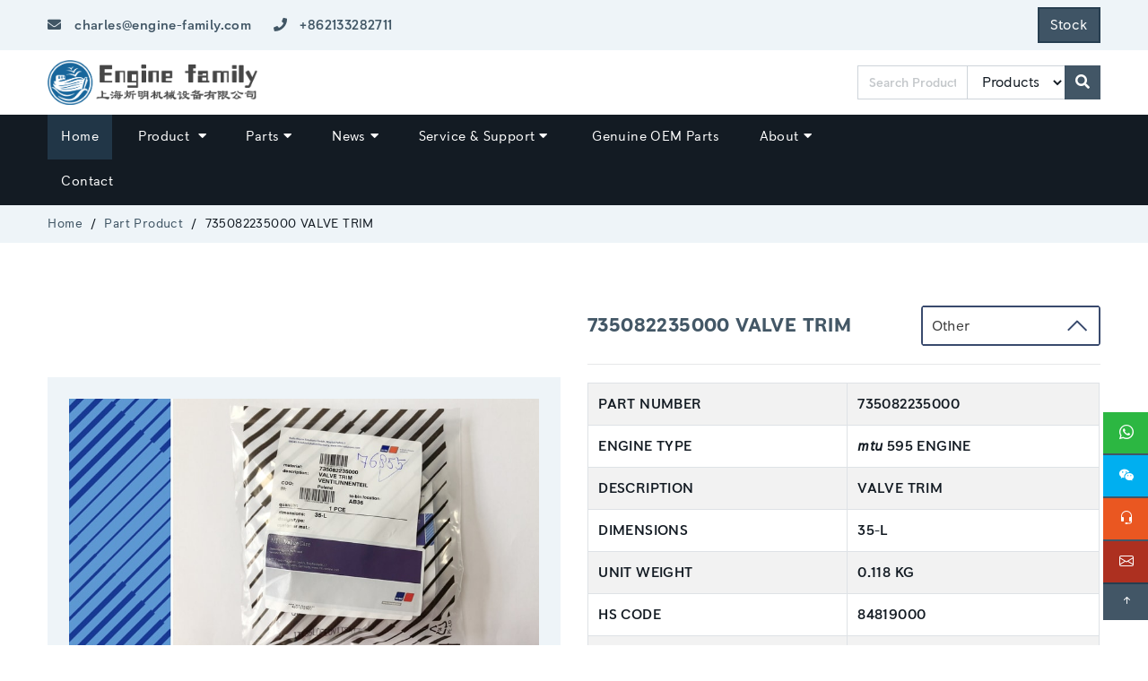

--- FILE ---
content_type: text/html; charset=UTF-8
request_url: https://engine-family.com/part-product/735082235000-valve-trim
body_size: 13492
content:
<!doctype html>
<html lang="en">

<head>
    <meta charset="utf-8" />
    <meta name="viewport" content="width=device-width, initial-scale=1.0">
    <meta name="author" content="Engine Family" />
    <meta name="csrf-token" content="ZGyIKJtjcvDCQDF9irwMps6xxousH43xIWIulAQt">

    <link rel="icon" type="image/png" href="https://engine-family.com/assets/frontend/images/favicon.ico"/>

        <title>735082235000 - VALVE TRIM | Engine Family</title>
    <meta name="description" content="MTU 595 engine original parts VALVE TRIM, P/N: 735082235000" />
    <meta name="keywords" content="735082235000, VALVE TRIM, MTU 595 Parts, MTU 595 Spare Parts, MTU 595 ENGINE VALVE TRIM" />

    <link rel="stylesheet" href="https://cdn.jsdelivr.net/npm/bootstrap-icons@1.13.1/font/bootstrap-icons.min.css">
<link rel="stylesheet" href="https://engine-family.com/assets/frontend/css/bootstrap.min.css">
<link rel="stylesheet" href="https://engine-family.com/assets/frontend/css/animate.css">
<link rel="stylesheet" href="https://engine-family.com/assets/frontend/css/style.css">

<!-- Slick CSS -->
<link rel="stylesheet" type="text/css" href="https://cdn.jsdelivr.net/npm/slick-carousel@1.8.1/slick/slick.css"/>
<link rel="stylesheet" type="text/css" href="https://cdn.jsdelivr.net/npm/slick-carousel@1.8.1/slick/slick-theme.css"/>

<link rel="stylesheet" href="https://engine-family.com/assets/frontend/css/custom-style.css">





<!-- jQuery -->





    <!-- Google tag (gtag.js) -->
    <script async src="https://www.googletagmanager.com/gtag/js?id=G-6J2XEPC46Y"></script>
    <script>
        window.dataLayer = window.dataLayer || [];
        function gtag(){dataLayer.push(arguments);}
        gtag('js', new Date());
        gtag('config', 'G-6J2XEPC46Y');
    </script>
	
	<script>
	    (function(w,d,s,l,i){w[l]=w[l]||[];w[l].push({'gtm.start':
         new Date().getTime(),event:'gtm.js'});var f=d.getElementsByTagName(s)[0],
         j=d.createElement(s),dl=l!='dataLayer'?'&l='+l:'';j.async=true;j.src=
         'https://www.googletagmanager.com/gtm.js?id='+i+dl;f.parentNode.insertBefore(j,f);
         })(window,document,'script','dataLayer','GTM-MHGTWZ7');
		 </script>

    <!-- ✅ Organization Structured Data -->
    <script type="application/ld+json">
        {
            "@context": "https://schema.org",
            "@type": "Organization",
            "name": "Engine Family",
            "alternateName": "Shanghai Diesel engine family Co., Ltd.",
            "url": "https://engine-family.com/",
            "logo": "https://engine-family.com/assets/images/logo.png",
            "contactPoint": [{
            "@type": "ContactPoint",
            "telephone": "+86 21 332 827 11",
            "contactType": "customer service"
            },{
            "@type": "ContactPoint",
            "email": "charles@mtu-solution.com",
            "contactType": "customer service"
            }],
            "sameAs": [
            "https://www.facebook.com/DieselEngineFamily/",
            "https://www.linkedin.com/company/engine-family/"
            ]
        }
    </script>


    </head>

<body>

    <!-- [Preloader] Start -->
    <div class="loader-out flex-center">
        <div class="loader"></div>
    </div>

    <!-- [header] start -->

<header class="main-header">
    <div class="topheader tm-header-top">
        <div class="container-fluid">
            <div class="row align-items-center">

                <div class="col-lg-6 col-md-6 d-none d-md-block wow fadeInLeft">
                    <div class="d-inline tm-text-white tm-header-icons tm-right"> <a
                            href="mailto:charles@engine-family.com"> <span
                                class="email mr-20 fs-15 f-500"><i class="fas fa-envelope blue mr-10"></i>
                                charles@engine-family.com </span> </div>
                    <div class="d-inline tm-text-white tm-header-icons tm-right"> <a
                            href="tel:+862133282711"> <span
                                class="fs-15 f-500"><i class="fas fa-phone blue mr-10"></i>
                                +862133282711</span> </a> </div>
                </div>
                <div class="col-lg-6 col-md-6 text-right wow fadeInRight">
                    <div class="left-head tm-text-white">
                        <ul class="social-icons ">
                            <li>
                                <div id="google_translate_element"></div>
                            </li>
                            <li><a href="https://engine-family.com/stock" class="btn btn-primary">Stock</a></li>
                        </ul>
                    </div>
                </div>
            </div>
        </div>
    </div>
    <div class="topheader middle-header">
        <div class="container-fluid">
            <div class="row justify-content-center align-items-center">
                <div
                    class="col-md-8 col-lg-9 logo text-xs-center text-sm-center text-md-center text-lg-left wow fadeInLeft">
                    <a href="https://engine-family.com"> <img src="https://engine-family.com/assets/frontend/images/logo.png"
                            alt="logo"> </a> </div>
                <div class="col-md-8 col-lg-3 text-left text-left search-form">
                    <form action="https://engine-family.com/search" method="get">
                        <div class="input-group">
                            <input type="text" name="product" class="form-control" id="search"
                                placeholder="Search Product or Parts..." value="" />
                            <div class="input-group-append">
                                <select name="type" class="form-control">
                                    <option value="products" selected>Products</option>
                                    <option value="parts">Parts</option>
                                </select>
                            </div>
                            <div class="input-group-append">
                                <button type="submit" class="btn btn-primary" type="button">
                                    <i class="fas fa-search"></i>
                                </button>
                            </div>
                        </div>

                    </form>
                </div>

            </div>
        </div>
    </div>
    <div id="headnav" class="bottom-head bg-black">
        <div class="container-fluid">
            <div class="row align-items-center">
                <div class="col-lg-2 logo"> <a href="https://engine-family.com"><img
                            src="https://engine-family.com/assets/frontend/images/logo-light.png" /></a> </div>
                <div class="col-lg-10">
                    <div class="header-1">
                        <nav class="main-menu-1 menu-4" style="display: block;">
                            <div class="d-flex align-items-center">
                                <ul>
                                    <li> <a href="https://engine-family.com" class="active">Home</a></li>
                                    <li> <a href="https://engine-family.com/products" class="">Product
                                            <span><i class="fas fa-caret-down"></i></span></a>
                                        <ul class="submenu">
                                                                                            <li><a
                                                        href="https://engine-family.com/categories/Cummins">Cummins</a>
                                                </li>
                                                                                            <li><a
                                                        href="https://engine-family.com/categories/deutz-diesel-engine">DEUTZ</a>
                                                </li>
                                                                                            <li><a
                                                        href="https://engine-family.com/categories/mtu-solutions">MTU</a>
                                                </li>
                                                                                    </ul>
                                    </li>
                                    <li> <a href="https://engine-family.com/part-products">Parts<span><i
                                                    class="fas fa-caret-down"></i></span></a>
                                        <ul class="submenu">
                                                                                            <li><a
                                                        href="https://engine-family.com/part/cummins-parts">Cummins Parts</a>
                                                </li>
                                                                                            <li><a
                                                        href="https://engine-family.com/part/deutz-parts">DEUTZ  Parts</a>
                                                </li>
                                                                                            <li><a
                                                        href="https://engine-family.com/part/mtu-spare-parts">MTU Spare Parts</a>
                                                </li>
                                                                                    </ul>
                                    </li>
                                    <li> <a href="https://engine-family.com/news">News<span><i
                                                    class="fas fa-caret-down"></i></span></a>
                                        <ul class="submenu">
                                                                                            <li>
                                                    <a href="https://engine-family.com/news-category/industry-new">Industry New</a>
                                                </li>
                                                                                            <li>
                                                    <a href="https://engine-family.com/news-category/company-news">Company News</a>
                                                </li>
                                                                                    </ul>
                                        
                                    </li>
                                    <li> <a href="javascript:void(0);">Service & Support<span><i
                                                    class="fas fa-caret-down"></i></span></a>
                                        <ul class="submenu">
                                            <li><a href="https://engine-family.com/industrial-engines"><span></span>Industrial
                                                    engine service</a></li>
                                            <li><a href="https://engine-family.com/marine"><span></span>Marine service</a></li>
                                            <li><a href="https://engine-family.com/rail-drive-solutions"><span></span>Rail Drive Solutions</a>
                                            </li>
                                            <li><a href="https://engine-family.com/power-generation"><span></span>Power generation
                                                    service</a></li>
                                        </ul>
                                    </li>
                                    <li><a href="https://engine-family.com/genuine-oem-parts"><span></span>Genuine OEM Parts</a>
                                    </li>

                                    <li> <a href="javascript:void(0);" class="">About<span><i
                                                    class="fas fa-caret-down"></i></span></a>
                                        <ul class="submenu">
                                            <li><a href="https://engine-family.com/global"><span></span>Global</a></li>
                                            <li><a href="https://engine-family.com/quality-policy"><span></span>Quality Policy</a>
                                            </li>
                                        </ul>
                                    </li>
                                    <li> <a href="https://engine-family.com/contact">Contact</a></li>
                                </ul>
                            </div>
                        </nav>
                    </div>
                </div>
                <div class="col-12">
                    <div class="mobile-menu-4"></div>
                </div>
            </div>
        </div>
    </div>
</header>

    <!--[ Main Content ] start -->
    
    <!-- [Breadcrumbs] Start -->
    <section class="inner-banner bg-light-white py-2">
        <div class="container-fluid">
            <div class="row align-items-center">
                <div class="col-lg-12">
                    <ul class="inner-bnr-nav">
                        <li><a href="https://engine-family.com">Home</a></li>
                        <li><a href="https://engine-family.com/part-products">Part Product</a></li>
                        <li>735082235000 VALVE TRIM</li>
                    </ul>
                </div>
            </div>
        </div>
    </section>

    
    <div id="ajax-success"
        class="alert alert-success alert-dismissible fade show d-none"
        role="alert"
        style="position: fixed; top: 70px; left: 50%; transform: translateX(-50%); z-index: 1080; width: 80%; max-width: 700px;">
        <span id="ajax-success-text"></span>
        <button type="button" class="close" data-dismiss="alert" aria-label="Close">
            <span aria-hidden="true">&times;</span>
        </button>
    </div>

    <!-- [Product Details Section] Start -->
    <section class="section prdt-detail">
        <div class="container-fluid">
            <div class="row align-items-center">
                <div class="col-lg-6">
                    <div class="prdt-image bg-light-white p-4">
                        <img src="https://engine-family.com/storage/products/20240403090447_738058.jpg" alt="MTU 595 Parts | 735082235000  | VALVE TRIM" />
                    </div>
                </div>
                <div class="col-lg-6">
                    <div class="prdt-info-right pl-0 pl-md-00 mt-md-25">
                        <div class="prdt-detail-head d-lg-flex justify-content-between align-items-center g-3">
                            <!--<span class="bg-light-white m-0 px-2 py-1 rounded">B Series</span> -->
                            <h1 class="mt-0 mb-0 fs-22 lh-13 blue">735082235000 VALVE TRIM</h1>

                                                            <div class="custom-select-wrapper">
                                    <div class="custom-select">
                                        <div class="custom-select__trigger"><span>Other</span>
                                            <div class="arrow"></div>
                                        </div>
                                        <div class="custom-options">
                                            <span class="custom-option selected" data-value="Other">Other</span>
                                                                                            <a class="custom-option" href="https://engine-family.com/part-product/0000533735-rotocap">0000533735 ROTOCAP</a>
                                                                                            <a class="custom-option" href="https://engine-family.com/part-product/5760550180-gasket">5760550180 GASKET</a>
                                                                                            <a class="custom-option" href="https://engine-family.com/part-product/0001883180-gasket">0001883180 GASKET</a>
                                                                                            <a class="custom-option" href="https://engine-family.com/part-product/5842040551-spacer-ring">5842040551 SPACER RING</a>
                                                                                            <a class="custom-option" href="https://engine-family.com/part-product/5760160419-sealing-ring">5760160419 SEALING RING</a>
                                                                                            <a class="custom-option" href="https://engine-family.com/part-product/5769900004-screw">5769900004 SCREW</a>
                                                                                            <a class="custom-option" href="https://engine-family.com/part-product/5760550280-profile-gasket">5760550280 PROFILE GASKET</a>
                                                                                            <a class="custom-option" href="https://engine-family.com/part-product/5760540532-guide-bushing">5760540532 GUIDE BUSHING</a>
                                                                                            <a class="custom-option" href="https://engine-family.com/part-product/5129940030-tab-washer">5129940030 TAB WASHER</a>
                                                                                            <a class="custom-option" href="https://engine-family.com/part-product/0229978348-sealing-ring">0229978348 SEALING RING</a>
                                                                                            <a class="custom-option" href="https://engine-family.com/part-product/5760162553-sleeve">5760162553 SLEEVE</a>
                                                                                            <a class="custom-option" href="https://engine-family.com/part-product/5760550450-bushing">5760550450 BUSHING</a>
                                                                                            <a class="custom-option" href="https://engine-family.com/part-product/5760550350-bushing">5760550350 BUSHING</a>
                                                                                            <a class="custom-option" href="https://engine-family.com/part-product/5730110380-gasket">5730110380 GASKET</a>
                                                                                            <a class="custom-option" href="https://engine-family.com/part-product/5730110280-gasket">5730110280 GASKET</a>
                                                                                            <a class="custom-option" href="https://engine-family.com/part-product/5730110480-gasket">5730110480 GASKET</a>
                                                                                            <a class="custom-option" href="https://engine-family.com/part-product/5730110080-gasket">5730110080 GASKET</a>
                                                                                            <a class="custom-option" href="https://engine-family.com/part-product/5700150380-gasket">5700150380 GASKET</a>
                                                                                            <a class="custom-option" href="https://engine-family.com/part-product/5760150180-gasket">5760150180 GASKET</a>
                                                                                            <a class="custom-option" href="https://engine-family.com/part-product/5760110159-carbon-scraper-ring">5760110159 CARBON SCRAPER RING</a>
                                                                                            <a class="custom-option" href="https://engine-family.com/part-product/007603064100-washer-a-cop">007603064100 WASHER A COP</a>
                                                                                            <a class="custom-option" href="https://engine-family.com/part-product/5700380150-conrod-bushing-size-0">5700380150 CONROD BUSHING       SIZE 0</a>
                                                                                            <a class="custom-option" href="https://engine-family.com/part-product/0000530826-valve-collet">0000530826 VALVE COLLET</a>
                                                                                            <a class="custom-option" href="https://engine-family.com/part-product/5702030280-gasket">5702030280 GASKET</a>
                                                                                            <a class="custom-option" href="https://engine-family.com/part-product/5760110062-thrust-washer">5760110062 THRUST WASHER</a>
                                                                                            <a class="custom-option" href="https://engine-family.com/part-product/5700530001-valve">5700530001 VALVE</a>
                                                                                            <a class="custom-option" href="https://engine-family.com/part-product/5700530005-valve">5700530005 VALVE</a>
                                                                                            <a class="custom-option" href="https://engine-family.com/part-product/5730110180-gasket">5730110180 GASKET</a>
                                                                                            <a class="custom-option" href="https://engine-family.com/part-product/200988045000-support-plate">200988045000 SUPPORT PLATE</a>
                                                                                            <a class="custom-option" href="https://engine-family.com/part-product/5760530022-valve-spring-inner">5760530022 VALVE SPRING INNER</a>
                                                                                            <a class="custom-option" href="https://engine-family.com/part-product/5700530025-spring-retainer">5700530025 SPRING RETAINER</a>
                                                                                            <a class="custom-option" href="https://engine-family.com/part-product/000908020000-plug">000908020000 PLUG</a>
                                                                                            <a class="custom-option" href="https://engine-family.com/part-product/5769940030-tab-washer">5769940030 TAB WASHER</a>
                                                                                            <a class="custom-option" href="https://engine-family.com/part-product/5709970144-sealing-ring">5709970144 SEALING RING</a>
                                                                                            <a class="custom-option" href="https://engine-family.com/part-product/5760370076-shim">5760370076 SHIM</a>
                                                                                            <a class="custom-option" href="https://engine-family.com/part-product/5760110059-sealing-ring">5760110059 SEALING RING</a>
                                                                                            <a class="custom-option" href="https://engine-family.com/part-product/5760160071-plug">5760160071 PLUG</a>
                                                                                            <a class="custom-option" href="https://engine-family.com/part-product/5760100081-plug">5760100081 PLUG</a>
                                                                                            <a class="custom-option" href="https://engine-family.com/part-product/5760530020-valve-spring-outer">5760530020 VALVE SPRING OUTER</a>
                                                                                            <a class="custom-option" href="https://engine-family.com/part-product/0000982780-sealing-block">0000982780 SEALING BLOCK</a>
                                                                                            <a class="custom-option" href="https://engine-family.com/part-product/5760110153-plug-in-pipe">5760110153 PLUG-IN PIPE</a>
                                                                                            <a class="custom-option" href="https://engine-family.com/part-product/5761420057-sealing-ring">5761420057 SEALING RING</a>
                                                                                            <a class="custom-option" href="https://engine-family.com/part-product/5842040151-spacer-ring">5842040151 SPACER RING</a>
                                                                                            <a class="custom-option" href="https://engine-family.com/part-product/700327028000-grommet">700327028000 GROMMET</a>
                                                                                            <a class="custom-option" href="https://engine-family.com/part-product/700327022000-grommet">700327022000 GROMMET</a>
                                                                                            <a class="custom-option" href="https://engine-family.com/part-product/5591420451-ring-sealing">5591420451 RING SEALING</a>
                                                                                            <a class="custom-option" href="https://engine-family.com/part-product/0002030181-sealing-ring">0002030181 SEALING RING</a>
                                                                                            <a class="custom-option" href="https://engine-family.com/part-product/5769900619-stress-bolt">5769900619 STRESS BOLT</a>
                                                                                            <a class="custom-option" href="https://engine-family.com/part-product/5700510150-bushing">5700510150 BUSHING</a>
                                                                                            <a class="custom-option" href="https://engine-family.com/part-product/200472082000-snap-ring">200472082000 SNAP RING</a>
                                                                                            <a class="custom-option" href="https://engine-family.com/part-product/0090378218-oil-control-ring">0090378218 OIL CONTROL RING</a>
                                                                                            <a class="custom-option" href="https://engine-family.com/part-product/0070372419-compression-ring">0070372419 COMPRESSION RING</a>
                                                                                            <a class="custom-option" href="https://engine-family.com/part-product/0080372819-rectanglr-sect-ring">0080372819 RECTANGLR-SECT RING</a>
                                                                                    </div>
                                    </div>
                                </div>
                            
                        </div>
                        <div class="hr-1 bg-black opacity-1 mb-20 mt-20 clearfix"></div>
                        <div class="profuct-descr clearfix">
                            <table class="table table-striped table-bordered mb-10" width="100%">
  <tbody>
    <tr class="firstRow">
      <td>PART NUMBER</td>
      <td>735082235000</td>
    </tr>
	<tr>
      <td>ENGINE TYPE</td>
      <td>MTU 595 ENGINE</td>
    </tr>
	<tr>
      <td>DESCRIPTION</td>
      <td>VALVE TRIM</td>
    </tr>
	<tr>
      <td>DIMENSIONS</td>
      <td>35-L</td>
    </tr>
    <tr>
      <td>UNIT WEIGHT</td>
      <td>0.118 KG</td>
    </tr>
    <tr>
      <td>HS CODE</td>
      <td>84819000</td>
    </tr>
    <tr>
      <td>NATO-VERS.-NR.</td>
      <td>N/A</td>
    </tr>
  </tbody>
</table>
                        </div>
                        <div class="hr-1 bg-black opacity-1 mt-20 mb-20"></div>
                        <div class="prdt-form">
                            <button type="button" class="btn btn-blue" data-toggle="modal" data-target="#enquiryNow"><i class="fas fa-comments"></i> Enquiry Now</button>
                        </div>
                    </div>
                </div>
            </div>
        </div>
    </section>

    <!-- [Product Description Section] Start -->
    <section class="section product-description bg-light-white">
        <div class="container-fluid">
            <div class="row align-items-center">
                <div class="col-lg-12">
                    <div class="product-description-inner">
                        <div class="section" style="background-color: #333; padding: 35px 0;">
  <div class="row">
    <div class="col-sm-1 wow fadeInRight d-none d-sm-block" style="text-align: center;"> <img src="/storage/media/MTU-Friedrichshafen-Logo.png" alt="MTU Friedrichshafen GmbH" width="100%" style="width: 100%;"> </div>
    <div class="col-sm-1 wow fadeInLeft d-block d-sm-none" style="text-align: center;"> <img src="/storage/media/MTU-Friedrichshafen-Logo.png" alt="MTU Friedrichshafen GmbH" width="100%" style="width: 56%;"> </div>
    <div class="col-sm-11 wow fadeInRight">
      <div class="target_box">
        <div class="wrap">
          <ul class="target fix">
            <li class="active"><span>Install drawings</span></li>
            <li><span>original parts</span></li>
          </ul>
        </div>
      </div>
    </div>
  </div>
</div>
<div class="section">
  <div class="row">
    <div class="col-sm-6 wow fadeInLeft">
      <h2 class="wow fadeInLeft d-block d-sm-none" style="font-size: 1.8em; color: #fff; background-color: #333; padding:5px 10px; margin: -30px 0px 17px;">MTU 735082235000 Technical Engineering Exploded View</h2>
      <img src="/storage/media/20240403090402_610358.jpg" alt="MTU 735082235000 Technical Engineering Exploded View" width="100%" align="middle" style="float: left;padding-bottom: 17px;"> <img src="/storage/media/20240403090416_88492.jpg" alt="MTU X00003327 Technical Engineering Exploded View" width="100%" align="middle" style="float: left;padding-bottom: 17px;"> <img src="/storage/media/20240403090443_168489.jpg" alt="MTU 5909953368 Technical Engineering Exploded View" width="100%" align="middle" style="float: left;padding-bottom: 17px;"> <img src="/storage/media/20240403090428_369460.jpg" alt="MTU 5760701532 Technical Engineering Exploded View" width="100%" align="middle" style="float: left;padding-bottom: 17px;"> <img src="/storage/media/20240403090456_8851.jpg" alt="MTU 5840700280 Technical Engineering Exploded View" width="100%" align="middle" style="float: left;padding-bottom: 17px;"> <img src="/storage/media/20240403090437_75858.jpg" alt="MTU 5502030043 Technical Engineering Exploded View" width="100%" align="middle" style="float: left;padding-bottom: 17px;"></div>
    <div class="col-sm-6 wow fadeInRight">
      <h2 class="wow fadeInRight d-none d-sm-block" style="font-size: 1.8em; color: #fff; background-color: #333; padding:5px 10px; margin: 0px 0px 10px;">MTU 735082235000 Technical Engineering Exploded View</h2>
      <table class="table table-striped table-bordered mb-10 wow fadeInRight" width="100%">
        <tbody>
          <tr class="header">
            <th>C/N</th>
            <th>Description</th>
            <th>Part-Number</th>
            <th>Qty</th>
          </tr>
          <tr class="tabel_raw">
            <td>15</td>
            <td>SUPPLY LINE</td>
            <td>5760700432</td>
            <td>001</td>
          </tr>
          <tr class="tabel_raw">
            <td>25</td>
            <td>RETAINER</td>
            <td>5760700140</td>
            <td>001</td>
          </tr>
          <tr class="tabel_raw">
            <td>30</td>
            <td>BOLT HEX</td>
            <td>000933010058</td>
            <td>002</td>
          </tr>
          <tr class="tabel_raw">
            <td>35</td>
            <td>GROMMET</td>
            <td>700327028000</td>
            <td>001</td>
          </tr>
          <tr class="tabel_raw">
            <td>40</td>
            <td>CLAMP HALF TUBE 1/2 D9-35</td>
            <td>700325035101</td>
            <td>002</td>
          </tr>
          <tr class="tabel_raw">
            <td>45</td>
            <td>BOLT HEX</td>
            <td>000931008185</td>
            <td>002</td>
          </tr>
          <tr class="tabel_raw">
            <td>50</td>
            <td>NUT HEX</td>
            <td>000934008013</td>
            <td>002</td>
          </tr>
          <tr class="tabel_raw">
            <td>55</td>
            <td>WASHER</td>
            <td>000125008427</td>
            <td>002</td>
          </tr>
          <tr class="tabel_raw">
            <td>65</td>
            <td>CONNECTING PIECE</td>
            <td>5760781368</td>
            <td>001</td>
          </tr>
          <tr class="tabel_raw">
            <td>75</td>
            <td>COPPER SEALING RING</td>
            <td>007603030101</td>
            <td>001</td>
          </tr>
          <tr class="tabel_raw">
            <td>80</td>
            <td>ADAPTOR</td>
            <td>735070025000</td>
            <td>001</td>
          </tr>
          <tr class="tabel_raw">
            <td>90</td>
            <td>SPRING</td>
            <td>735082135002</td>
            <td>001</td>
          </tr>
          <tr class="tabel_raw">
            <td>95</td>
            <td>VALVE TRIM</td>
            <td>735082235000</td>
            <td>001</td>
          </tr>
          <tr class="tabel_raw">
            <td>105</td>
            <td>O-RING</td>
            <td>700429056001</td>
            <td>001</td>
          </tr>
          <tr class="tabel_raw">
            <td>110</td>
            <td>BOLT HEX</td>
            <td>304014008031</td>
            <td>004</td>
          </tr>
          <tr class="tabel_raw">
            <td>115</td>
            <td>SPACER</td>
            <td>735151008100</td>
            <td>004</td>
          </tr>
          <tr class="tabel_raw">
            <td>120</td>
            <td>RING SNAP</td>
            <td>000472048000</td>
            <td>001</td>
          </tr>
          <tr class="tabel_raw">
            <td>125</td>
            <td>WASHER</td>
            <td>5769900640</td>
            <td>001</td>
          </tr>
		  <tr class="tabel_raw">
            <td>135</td>
            <td>PIPE</td>
            <td>5760704032</td>
            <td>001</td>
          </tr>
		  <tr class="tabel_raw">
            <td>145</td>
            <td>GASKET</td>
            <td>5840780380</td>
            <td>001</td>
          </tr>
		  <tr class="tabel_raw">
            <td>150</td>
            <td>BOLT HEX</td>
            <td>000933012059</td>
            <td>004</td>
          </tr>
		  <tr class="tabel_raw">
            <td>155</td>
            <td>WASHER</td>
            <td>000125013012</td>
            <td>004</td>
          </tr>
		  <tr class="tabel_raw">
            <td>165</td>
            <td>PLUG-IN PIPE</td>
            <td>735078035000</td>
            <td>001</td>
          </tr>
		  <tr class="tabel_raw">
            <td>170</td>
            <td>O-RING</td>
            <td>700429038000</td>
            <td>001</td>
          </tr>
		  <tr class="tabel_raw">
            <td>180</td>
            <td>ADAPTOR SCREW NECK</td>
            <td>915007032000</td>
            <td>001</td>
          </tr>
		  <tr class="tabel_raw">
            <td>190</td>
            <td>FUEL LINE</td>
            <td>5760702832</td>
            <td>001</td>
          </tr>
		  <tr class="tabel_raw">
            <td>195</td>
            <td>CONNECTING PIECE</td>
            <td>5760781068</td>
            <td>001</td>
          </tr>
		  <tr class="tabel_raw">
            <td>205</td>
            <td>O-RING</td>
            <td>700429032000</td>
            <td>001</td>
          </tr>
		  <tr class="tabel_raw">
            <td>225</td>
            <td>PIPE PLUG-IN</td>
            <td>735078032006</td>
            <td>001</td>
          </tr>
		  <tr class="tabel_raw">
            <td>230</td>
            <td>O-RING</td>
            <td>700429036001</td>
            <td>002</td>
          </tr>
		  <tr class="tabel_raw">
            <td>240</td>
            <td>HEAT SHIELD FOR FUEL COOLER</td>
            <td>5861871039</td>
            <td>001</td>
          </tr>
		  <tr class="tabel_raw">
            <td>245</td>
            <td>BOLT HEX</td>
            <td>000933010198</td>
            <td>001</td>
          </tr>
		  <tr class="tabel_raw">
            <td>250</td>
            <td>WASHER</td>
            <td>000125010524</td>
            <td>001</td>
          </tr>
		  <tr class="tabel_raw">
            <td>260</td>
            <td>FUEL THERMOSTAT</td>
            <td>X00003327</td>
            <td>001</td>
          </tr>
		  <tr class="tabel_raw">
            <td>275</td>
            <td>HEX SCREW</td>
            <td>000931008240</td>
            <td>002</td>
          </tr>
		  <tr class="tabel_raw">
            <td>282</td>
            <td>HEAT SHIELD TO GOVERNOR HSNG</td>
            <td>5860780384</td>
            <td>001</td>
          </tr>
		  <tr class="tabel_raw">
            <td>284</td>
            <td>BOLT HEX ZNPH R5F</td>
            <td>304017008080</td>
            <td>002</td>
          </tr>
		  <tr class="tabel_raw">
            <td>287</td>
            <td>THERMOSTAT</td>
            <td>0000700082</td>
            <td>001</td>
          </tr>
		  <tr class="tabel_raw">
            <td>295</td>
            <td>O-RING</td>
            <td>700429046000</td>
            <td>001</td>
          </tr>
		  <tr class="tabel_raw">
            <td>300</td>
            <td>BOLT HEX ZNPH R5F</td>
            <td>304017008082</td>
            <td>001</td>
          </tr>
		  <tr class="tabel_raw">
            <td>315</td>
            <td>FUEL LINE</td>
            <td>5760708232</td>
            <td>001</td>
          </tr>
		  <tr class="tabel_raw">
            <td>320</td>
            <td>PLUG</td>
            <td>000910012000</td>
            <td>001</td>
          </tr>
		  <tr class="tabel_raw">
            <td>325</td>
            <td>COPPER SEALING RING</td>
            <td>007603012111</td>
            <td>001</td>
          </tr>
		  <tr class="tabel_raw">
            <td>335</td>
            <td>FUEL LINE</td>
            <td>5760704432</td>
            <td>001</td>
          </tr>
		  <tr class="tabel_raw">
            <td>360</td>
            <td>RETAINER</td>
            <td>135M20004/1</td>
            <td>001</td>
          </tr>
		  <tr class="tabel_raw">
            <td>365</td>
            <td>CLAMP HALF TUBE 1/1 D9-35</td>
            <td>700325035100</td>
            <td>001</td>
          </tr>
		  <tr class="tabel_raw">
            <td>390</td>
            <td>DRAIN LINE</td>
            <td>5760700032</td>
            <td>001</td>
          </tr>
		  <tr class="tabel_raw">
            <td>395</td>
            <td>UNION</td>
            <td>915006010002</td>
            <td>001</td>
          </tr>
		  <tr class="tabel_raw">
            <td>397</td>
            <td>HEAT SHIELD TO DISTRIBUTOR PCE</td>
            <td>5860780484</td>
            <td>001</td>
          </tr>
		  <tr class="tabel_raw">
            <td>399</td>
            <td>HEX SCREW</td>
            <td>000933006158</td>
            <td>004</td>
          </tr>
		  <tr class="tabel_raw">
            <td>400</td>
            <td>WASHER</td>
            <td>735151006100</td>
            <td>004</td>
          </tr>
		  <tr class="tabel_raw">
            <td>405</td>
            <td>DRAIN LINE</td>
            <td>5760704632</td>
            <td>001</td>
          </tr>
		  <tr class="tabel_raw">
            <td>410</td>
            <td>ADAPTER</td>
            <td>735070008000</td>
            <td>001</td>
          </tr>
		  <tr class="tabel_raw">
            <td>415</td>
            <td>COPPER SEALING RING</td>
            <td>007603014102</td>
            <td>001</td>
          </tr>
		  <tr class="tabel_raw">
            <td>420</td>
            <td>FITTING TEE</td>
            <td>5569970774</td>
            <td>001</td>
          </tr>
		  <tr class="tabel_raw">
            <td>430</td>
            <td>DRAIN LINE</td>
            <td>5760704232</td>
            <td>001</td>
          </tr>
		  <tr class="tabel_raw">
            <td>440</td>
            <td>CONE SEALING 12</td>
            <td>915005010000</td>
            <td>001</td>
          </tr>
		  <tr class="tabel_raw">
            <td>445</td>
            <td>NUT</td>
            <td>915001010004</td>
            <td>001</td>
          </tr>
		  <tr class="tabel_raw">
            <td>455</td>
            <td>CONNECTOR 10/8</td>
            <td>915007010001</td>
            <td>001</td>
          </tr>
		  <tr class="tabel_raw">
            <td>460</td>
            <td>COPPER SEALING RING</td>
            <td>007603018101</td>
            <td>001</td>
          </tr>
		  <tr class="tabel_raw">
            <td>470</td>
            <td>VENT LINE</td>
            <td>5760704132</td>
            <td>001</td>
          </tr>
		  <tr class="tabel_raw">
            <td>475</td>
            <td>VENT LINE</td>
            <td>5760703032</td>
            <td>001</td>
          </tr>
		  <tr class="tabel_raw">
            <td>485</td>
            <td>BRACKET L H:51 S2000/4000</td>
            <td>5551870640</td>
            <td>001</td>
          </tr>
		  <tr class="tabel_raw">
            <td>500</td>
            <td>CLAMP HALF TUBE 2/1 D9-15</td>
            <td>700325015104</td>
            <td>001</td>
          </tr>
		  <tr class="tabel_raw">
            <td>505</td>
            <td>GROMMET</td>
            <td>700327010000</td>
            <td>001</td>
          </tr>
		  <tr class="tabel_raw">
            <td>520</td>
            <td>BRACKET</td>
            <td>5801533240</td>
            <td>001</td>
          </tr>
		  <tr class="tabel_raw">
            <td>525</td>
            <td>PIPE HALF-CLAMP</td>
            <td>5909953368</td>
            <td>002</td>
          </tr>
		  <tr class="tabel_raw">
            <td>535</td>
            <td>GROMMET</td>
            <td>700327012000</td>
            <td>001</td>
          </tr>
		  <tr class="tabel_raw">
            <td>555</td>
            <td>RETAINER</td>
            <td>5761870340</td>
            <td>001</td>
          </tr>
		  <tr class="tabel_raw">
            <td>560</td>
            <td>CLAMP HALF TUBE 1/1 D9-15</td>
            <td>700325015100</td>
            <td>004</td>
          </tr>
		  <tr class="tabel_raw">
            <td>590</td>
            <td>BOLT HEX</td>
            <td>000931008061</td>
            <td>001</td>
          </tr>
		  <tr class="tabel_raw">
            <td>645</td>
            <td>HEX SCREW</td>
            <td>000931008086</td>
            <td>001</td>
          </tr>
		  <tr class="tabel_raw">
            <td>665</td>
            <td>SUPPLY LINE</td>
            <td>5760703132</td>
            <td>001</td>
          </tr>
		  <tr class="tabel_raw">
            <td>670</td>
            <td>O-RING</td>
            <td>700429024002</td>
            <td>002</td>
          </tr>
		  <tr class="tabel_raw">
            <td>675</td>
            <td>PLUG</td>
            <td>000910014004</td>
            <td>001</td>
          </tr>
		  <tr class="tabel_raw">
            <td>690</td>
            <td>RETURN LINE</td>
            <td>5760701632</td>
            <td>001</td>
          </tr>
		  <tr class="tabel_raw">
            <td>705</td>
            <td>BOLT SPL M10 1.00X40 TO M6 0.2 8.8</td>
            <td>5849900615</td>
            <td>001</td>
          </tr>
		  <tr class="tabel_raw">
            <td>710</td>
            <td>UNION</td>
            <td>5849972672</td>
            <td>001</td>
          </tr>
		  <tr class="tabel_raw">
            <td>715</td>
            <td>NUT M16 04-2 DIN439</td>
            <td>000439016200</td>
            <td>001</td>
          </tr>
		  <tr class="tabel_raw">
            <td>720</td>
            <td>COPPER SEALING RING</td>
            <td>007603016105</td>
            <td>001</td>
          </tr>
		  <tr class="tabel_raw">
            <td>730</td>
            <td>TUBE VENT W/BANJO FTG 8MM X 10MM X 90</td>
            <td>5840700280</td>
            <td>001</td>
          </tr>
		  <tr class="tabel_raw">
            <td>740</td>
            <td>PIPE HALF-CLAMP</td>
            <td>5769950668</td>
            <td>001</td>
          </tr>
		  <tr class="tabel_raw">
            <td>745</td>
            <td>PIPE HALF-CLAMP</td>
            <td>5769950768</td>
            <td>001</td>
          </tr>
		  <tr class="tabel_raw">
            <td>770</td>
            <td>FUEL RETURN LINE LEFT</td>
            <td>5760701932</td>
            <td>001</td>
          </tr>
		  <tr class="tabel_raw">
            <td>780</td>
            <td>SUPPLY LINE</td>
            <td>5760702132</td>
            <td>001</td>
          </tr>
		  <tr class="tabel_raw">
            <td>805</td>
            <td>FUEL RETURN LINE</td>
            <td>5760701532</td>
            <td>001</td>
          </tr>
		  <tr class="tabel_raw">
            <td>890</td>
            <td>FUEL RETURN LINE RIGHT</td>
            <td>5760701832</td>
            <td>001</td>
          </tr>
		  <tr class="tabel_raw">
            <td>900</td>
            <td>HEX SCREW</td>
            <td>304017008078</td>
            <td>001</td>
          </tr>
		  <tr class="tabel_raw">
            <td>905</td>
            <td>CLAMP HALF TUBE 1/1 G8-15</td>
            <td>700325015200</td>
            <td>001</td>
          </tr>
		  <tr class="tabel_raw">
            <td>925</td>
            <td>BRACKET</td>
            <td>5502030743</td>
            <td>003</td>
          </tr>
		  <tr class="tabel_raw">
            <td>955</td>
            <td>FUEL RETURN LINE</td>
            <td>5760702032</td>
            <td>001</td>
          </tr>
		  <tr class="tabel_raw">
            <td>995</td>
            <td>CONNECTING PIECE</td>
            <td>5760701530</td>
            <td>001</td>
          </tr>
		  <tr class="tabel_raw">
            <td>1005</td>
            <td>THREAD PLUG</td>
            <td>000908012003</td>
            <td>001</td>
          </tr>
		  <tr class="tabel_raw">
            <td>1015</td>
            <td>BOLT HEX</td>
            <td>000931008109</td>
            <td>002</td>
          </tr>
		  <tr class="tabel_raw">
            <td>1025</td>
            <td>O-RING</td>
            <td>700429015000</td>
            <td>001</td>
          </tr>
		  <tr class="tabel_raw">
            <td>1075</td>
            <td>CONNECTING PIECE</td>
            <td>5760701730</td>
            <td>006</td>
          </tr>
		  <tr class="tabel_raw">
            <td>1110</td>
            <td>CONNECTING PIECE</td>
            <td>5760701830</td>
            <td>001</td>
          </tr>
		  <tr class="tabel_raw">
            <td>1145</td>
            <td>PIPE</td>
            <td>5760780102</td>
            <td>007</td>
          </tr>
		  <tr class="tabel_raw">
            <td>1175</td>
            <td>PLUG-IN PIPE</td>
            <td>735078008001</td>
            <td>007</td>
          </tr>
		  <tr class="tabel_raw">
            <td>1180</td>
            <td>O-RING</td>
            <td>700429011002</td>
            <td>014</td>
          </tr>
		  <tr class="tabel_raw">
            <td>1190</td>
            <td>RETURN LINE</td>
            <td>5770780002</td>
            <td>001</td>
          </tr>
		  <tr class="tabel_raw">
            <td>1205</td>
            <td>CLAMP</td>
            <td>916016018205</td>
            <td>002</td>
          </tr>
		  <tr class="tabel_raw">
            <td>1225</td>
            <td>CONNECTING PIECE</td>
            <td>5760701630</td>
            <td>001</td>
          </tr>
		  <tr class="tabel_raw">
            <td>1340</td>
            <td>CONNECTING PIECE</td>
            <td>5760701930</td>
            <td>001</td>
          </tr>
		  <tr class="tabel_raw">
            <td>1440</td>
            <td>WASHER SPRING 8 FST</td>
            <td>206796008000</td>
            <td>002</td>
          </tr>
		  <tr class="tabel_raw">
            <td>1455</td>
            <td>BRACKET</td>
            <td>5502030043</td>
            <td>001</td>
          </tr>
		  <tr class="tabel_raw">
            <td>1460</td>
            <td>BOLT HEX</td>
            <td>304017008023</td>
            <td>001</td>
          </tr>
		  <tr class="tabel_raw">
            <td>1470</td>
            <td>HEX SCREW</td>
            <td>304017008026</td>
            <td>001</td>
          </tr>
        </tbody>
      </table>
    </div>
  </div>
</div>
<div class="row">
  <div class="col-sm-6">
    <h2 class="wow fadeInLeft d-block d-sm-none" style="font-size: 1.8em; color: #fff; background-color: #333; padding:5px; text-align: center; margin: -30px 0px 20px;">MTU 595 Diesel Engine Models & Specifications</h2>
    <img src="/storage/media/20240205020220_667817.jpg" alt="MTU 595 TE90 Family" width="100%" align="middle" style="float: left;padding-bottom: 20px;"> </div>
  <div class="col-sm-6">
    <h2 class="wow fadeInRight d-none d-sm-block" style="font-size: 1.8em; color: #fff; background-color: #333; padding:5px 10px; margin: 0px 0px 10px;">MTU 595 Diesel Engine Models & Specifications</h2>
    <table class="table table-striped table-bordered mb-10 wow fadeInRight" width="100%">
      <tbody>
        <tr class="header">
          <th>Make</th>
          <th>Power KW</th>
          <th>U/MIN</th>
          <th>Bore/stroke mm (in)</th>
        </tr>
        <tr class="tabel_raw">
          <td>16V 595 TE70</td>
          <td>3600</td>
          <td>1750</td>
          <td>190/210 (7.5/8.3)</td>
        </tr>
        <tr class="tabel_raw">
          <td>16V 595 TE70L</td>
          <td>3925</td>
          <td>1750</td>
          <td>190/210 (7.5/8.3)</td>
        </tr>
        <tr class="tabel_raw">
          <td>12V 595 TE90</td>
          <td>3240</td>
          <td>1800</td>
          <td>190/210 (7.5/8.3)</td>
        </tr>
        <tr class="tabel_raw">
          <td>16V 595 TE90</td>
          <td>4320</td>
          <td>1800</td>
          <td>190/210 (7.5/8.3)</td>
        </tr>
        <tr class="tabel_raw">
          <td>16V 595 TE60</td>
          <td>3040</td>
          <td>1600</td>
          <td>190/210 (7.5/8.3)</td>
        </tr>
        <tr class="tabel_raw">
          <td>16V 595 TE70</td>
          <td>3600</td>
          <td>1700</td>
          <td>190/210 (7.5/8.3)</td>
        </tr>
        <tr class="tabel_raw">
          <td>16V 595 TE70L </td>
          <td>3925</td>
          <td>1750</td>
          <td>190/210 (7.5/8.3)</td>
        </tr>
        <tr class="tabel_raw">
          <td>16V 595 TE80</td>
          <td>3925</td>
          <td>1750</td>
          <td>190/210 (7.5/8.3)</td>
        </tr>
        <tr class="tabel_raw">
          <td>12V 595 TE90</td>
          <td>3240</td>
          <td>1800</td>
          <td>190/210 (7.5/8.3)</td>
        </tr>
        <tr class="tabel_raw">
          <td>16V 595 TE90</td>
          <td>4320</td>
          <td>1800</td>
          <td>190/210 (7.5/8.3)</td>
        </tr>
        <tr class="tabel_raw">
          <td>16V 595 TE50</td>
          <td>2640</td>
          <td>1500</td>
          <td>190/210 (7.5/8.3)</td>
        </tr>
        <tr class="tabel_raw">
          <td>12V 595 TC10</td>
          <td>2250</td>
          <td>1650</td>
          <td>190/210 (7.5/8.3)</td>
        </tr>
        <tr class="tabel_raw">
          <td>16V 595 TC10</td>
          <td>3000</td>
          <td>1650</td>
          <td>190/210 (7.5/8.3)</td>
        </tr>
      </tbody>
    </table>
  </div>
</div>
                    </div>
                </div>
            </div>
        </div>
    </section>

    <!-- [Enquiry Model Section] Start -->
    <div class="modal fade" id="enquiryNow" tabindex="-1" role="dialog" aria-hidden="true">
        <div class="modal-dialog modal-lg">
            <form class="form-horizontal custom-form" id="enquiryForm">
                <input type="hidden" name="_token" value="ZGyIKJtjcvDCQDF9irwMps6xxousH43xIWIulAQt" autocomplete="off">                
                <input type="hidden" name="page" value="735082235000 VALVE TRIM">

                <div class="modal-content">
                    <div class="modal-header">
                        <h5 class="modal-title">Enquiry Form</h5>
                        <button type="button" class="close" data-dismiss="modal" aria-label="Close">
                            <span aria-hidden="true">&times;</span>
                        </button>
                    </div>
                    <div class="modal-body">
                        <div class="row">
                            <div class="col-sm-12">
                                <div class="form-group">
                                    <label class="col-form-label">Name <span class="text-danger">*</span></label>
                                    <input type="text" name="name" placeholder="Enter your name..."
                                        class="form-control" required />
                                </div>
                            </div>
                            <div class="col-sm-6">
                                <div class="form-group">
                                    <label class="col-form-label">Email Id <span class="text-danger">*</span></label>
                                    <input type="email" name="email" placeholder="Enter your email id..."
                                        class="form-control" required />
                                </div>
                            </div>
                            <div class="col-sm-6">
                                <div class="form-group">
                                    <label class="col-form-label">Contact No. <span class="text-danger">*</span></label>
                                    <input type="number" name="phone" placeholder="Enter your contact no..."
                                        class="form-control" required />
                                </div>
                            </div>
                            <div class="col-sm-12">
                                <div class="form-group">
                                    <label class="col-form-label">Subject <span class="text-danger">*</span></label>
                                    <input type="text" name="subject" placeholder="Enter your subject..."
                                        class="form-control" required />
                                </div>
                            </div>
                            <div class="col-sm-12">
                                <div class="form-group">
                                    <label class="col-form-label">Description <span class="text-danger">*</span></label>
                                    <textarea class="form-control" name="description" rows="3" placeholder="Enter your description..." required></textarea>
                                    <small>https://engine-family.com/part-product/735082235000-valve-trim</small>
                                </div>
                            </div>
                        </div>
                    </div>
                    <div class="modal-footer">
                        <button type="submit" class="btn btn-success" id="submitBtn">
                            <i class="fas fa-comments"></i> Enquiry Now
                        </button>
                    </div>
                </div>
            </form>
        </div>
    </div>


    <!-- [footer] start -->

<footer class="man-footer">
  <div class="section footer">
    <div class="container-fluid">
      <div class="row">
        <div class="col-md-4 mb-3 mb-lg-0 wow fadeInLeft">
          <div class="logo-footer"> <a href="https://engine-family.com"><img src="https://engine-family.com/assets/frontend/images/logo-light.png" /></a>
            <p class="mt-10">MOST AUTHORITATIVE POWER SERVICE PROVIDER, CUSTOMER ORIENT AND POWERFUL.</p>
            <p>Room A102, No. 399 Hengnan Road, Pujiang Town, Minhang District, Shanghai, 201112 China</p>
            <ul class="social-icons footer mt-10 white">
              <li> <a href="https://www.facebook.com/DieselEngineFamily/"><i class="fab fa-facebook-f"></i></a> </li>
               </li>
              <li> <a href="https://www.linkedin.com/company/engine-family/"><i class="fab fa-linkedin-in"></i></a> </li>
            </ul>
          </div>
        </div>
        <div class="col-md-4 mb-3 mb-lg-0">
          <h3 class="fs-20 f-700 blue wow fadeInLeft">Resources/Help</h3>
          <span class="footer-lines"></span>
          <ul class="footer-links wow fadeInUp">
            <li><a href="https://engine-family.com/faq"><i class="fas fa-angle-double-right"></i>FAQ</a></li>
            <li><a href="https://engine-family.com/quality-policy"><i class="fas fa-angle-double-right"></i>Quality Policy</a></li>
            <li><a href="https://engine-family.com/solutions"><i class="fas fa-angle-double-right"></i>Advanced Solutions</a></li>
            <li><a href="https://engine-family.com/privacy-policy"><i class="fas fa-angle-double-right"></i>Privacy Policy</a></li>
            <li><a href="https://engine-family.com/genuine-oem-parts"><i class="fas fa-angle-double-right"></i>Genuine OEM Parts</a></li>
          </ul>
        </div>
        <div class="col-md-4 mb-3 mb-lg-0">
          <h3 class="fs-20 f-700 blue wow fadeInLeft">Service & Support</h3>
          <span class="footer-lines"></span>
          <ul class="footer-links wow fadeInUp">
            <li><a href="https://engine-family.com/industrial-engines"><i class="fas fa-angle-double-right"></i>Industrial engine service</a></li>
            <li><a href="https://engine-family.com/marine"><i class="fas fa-angle-double-right"></i>Marine service</a></li>
            <li><a href="https://engine-family.com/rail-drive-solutions"><i class="fas fa-angle-double-right"></i>Rail Drive Solutions</a></li>
            <li><a href="https://engine-family.com/power-generation"><i class="fas fa-angle-double-right"></i>Power generation service</a></li>
            <li><a href="https://engine-family.com/land-defense-solutions"><i class="fas fa-angle-double-right"></i>Land Defense Solutions</a></li>
          </ul>
        </div>
         </div>
    </div>
  </div>
  <div class="copyright">
    <div class="container">
      <div class="row">
        <div class="col-md-12 text-center wow fadeInUp">
          <p class="mb-0">Copyright &copy; 2017 - 
            <script> document.write(new Date().getFullYear()); </script>
            | <b>Engine Family</b> | Allright Reserved.</p>
          <p class="footer-copyright text-center">Designed by: <a href="https://engine-family.com/">Engine Family</a> </p>
        </div>
      </div>
    </div>
  </div>
</footer>
<!-- [Float Right] start -->
<ul class="float_right scroll-btn d-none d-lg-block">
  <li class="whatsapp"><i class="bi bi-whatsapp"></i><a href="https://api.whatsapp.com/send?phone=008618018620661">18018620661</a></li>
  <li class="skype"><i class="bi bi-wechat"></i><a href="https://u.wechat.com/EItAjQKVYjQG0q0DIlVhii4">WeChat</a></li>
  <li class="contact"><i class="bi bi-headset"></i><a href="tel:0086-213-328-2711">+86-213-328-2711</a></li>
  <li class="email"><i class="bi bi-envelope"></i><a href="mailto:aimee@engine-family.com">sales manager</a></li>
  <li class="gotop"><a href="javascript:void(0);"><i class="bi bi-arrow-up-short"></i></a></li>
</ul>
    <!-- JS Files -->


<script src="https://code.jquery.com/jquery-3.2.1.slim.min.js" ></script>


<script src="https://engine-family.com/assets/frontend/js/modernizr-3.5.0.min.js"></script>
<script src="https://engine-family.com/assets/frontend/js/bootstrap.bundle.min.js"></script>
<script src="https://engine-family.com/assets/frontend/js/jquery-1.12.4.min.js"></script>

<!-- Slick JS -->
<script type="text/javascript" src="https://cdn.jsdelivr.net/npm/slick-carousel@1.8.1/slick/slick.min.js"></script>

<script src="https://engine-family.com/assets/frontend/js/owl.carousel.min.js"></script>
<script src="https://engine-family.com/assets/frontend/js/wow.min.js"></script>
<script src="https://engine-family.com/assets/frontend/js/jquery.meanmenu.min.js"></script>
<script src="https://engine-family.com/assets/frontend/js/main.js"></script>


<script>
    document.addEventListener("DOMContentLoaded", function () {
        function walk(node) {
            // Ignore <a>, <script>, <style>, <img>
            if (node.nodeType === Node.ELEMENT_NODE) {
                const tag = node.tagName.toLowerCase();
                if (['a', 'script', 'style', 'img'].includes(tag)) return;
                node.childNodes.forEach(walk);
            } else if (node.nodeType === Node.TEXT_NODE) {
                const text = node.nodeValue;
                const replaced = text.replace(/\bmtu\b/gi, '<span class="highlight-mtu">mtu</span>');
                if (replaced !== text) {
                    const wrapper = document.createElement('span');
                    wrapper.innerHTML = replaced;
                    node.parentNode.replaceChild(wrapper, node);
                }
            }
        }

        walk(document.body);
    });
</script>




    
    <script>
        document.querySelector('.custom-select-wrapper').addEventListener('click', function() {
            this.querySelector('.custom-select').classList.toggle('open');
        })
    </script>

    <script>
        document.getElementById('enquiryForm').addEventListener('submit', function (e) {
            e.preventDefault();

            const form = this;
            const submitBtn = document.getElementById('submitBtn');
            submitBtn.disabled = true;

            fetch("https://engine-family.com/part-product/enquiry", {
                method: 'POST',
                headers: {
                    'Accept': 'application/json',
                    'X-Requested-With': 'XMLHttpRequest',
                    'X-CSRF-TOKEN': document.querySelector('meta[name="csrf-token"]').content,
                },
                body: new FormData(form)
            })
            .then(async resp => {
                if (!resp.ok) {
                    const err = await resp.json();
                    throw err;
                }
                return resp.json();
            })
            .then(data => {
                // Show success alert
                document.getElementById('ajax-success-text').textContent = data.message;
                const box = document.getElementById('ajax-success');
                box.classList.remove('d-none');
                setTimeout(() => box.classList.add('d-none'), 5000);

                // Reset the form
                form.reset();

                // ✅ Close the modal
                // Force close modal using native DOM method
                document.getElementById('enquiryNow').classList.remove('show');
                document.getElementById('enquiryNow').style.display = 'none';
                document.body.classList.remove('modal-open');
                document.querySelector('.modal-backdrop').remove();

            })
            .catch(err => {
                if (err.errors) {
                    alert(Object.values(err.errors).join('\n'));
                } else {
                    alert('Something went wrong — please try again.');
                    console.error(err);
                }
            })
            .finally(() => {
                submitBtn.disabled = false;
            });
        });
    </script>



    <script>
        document.addEventListener("DOMContentLoaded", function () {
            // Optional: Hide after a small delay if you want a smoother feel
            setTimeout(function () {
                const loader = document.querySelector('.loader-out');
                loader.style.transition = 'opacity 0.4s ease';
                loader.style.opacity = 0;
                setTimeout(() => loader.style.display = 'none', 400);
            }, 200); // reduce delay to 200ms or 0ms if instant
        });
    </script>


    <script type="text/javascript" src="//translate.google.com/translate_a/element.js?cb=googleTranslateElementInit"></script>

    <script type="text/javascript">
        function loadGoogleTranslateScript(callback) {
            if (typeof google === 'object' && typeof google.translate === 'object') {
                callback();
            } else {
                var script = document.createElement('script');
                script.src = "//translate.google.com/translate_a/element.js?cb=googleTranslateElementInit";
                document.head.appendChild(script);
            }
        }

        function googleTranslateElementInit() {
            if (!document.getElementById('google_translate_element')) return;

            new google.translate.TranslateElement({
                pageLanguage: 'en',
                includedLanguages: 'en,es',
                layout: google.translate.TranslateElement.InlineLayout.SIMPLE
            }, 'google_translate_element');
        }

        function customizeGoogleTranslate() {
            setTimeout(function () {
                let $frame = $('iframe').contents();
                $frame.find(".goog-te-menu2-item div, .goog-te-menu2-item:link div, .goog-te-menu2-item:visited div, .goog-te-menu2-item:active div").css({
                    'color': '#544F4B',
                    'background-color': '#e3e3ff',
                    'font-family': '"Open Sans",Helvetica,Arial,sans-serif'
                });

                $frame.find(".goog-te-menu2-item div").hover(function () {
                    $(this).css('background-color', '#17548d').find('span.text').css('color', '#e3e3ff');
                }, function () {
                    $(this).css('background-color', '#e3e3ff').find('span.text').css('color', '#544F4B');
                });

                $frame.find('.goog-te-menu2').css({
                    'border': '1px solid #17548d',
                    'background-color': '#e3e3ff'
                });

                $(".goog-te-menu-frame").css({
                    '-moz-box-shadow': '0 3px 8px 2px #666666',
                    '-webkit-box-shadow': '0 3px 8px 2px #666',
                    'box-shadow': '0 3px 8px 2px #666'
                });
            }, 500); // Wait for iframe to load
        }

        function initTranslateWidget() {
            loadGoogleTranslateScript(function () {
                googleTranslateElementInit();
            });
        }

        // DOM Ready
        $(document).ready(function () {
            initTranslateWidget();

            // When translate element is clicked
            $(document).on('click', '#google_translate_element', function () {
                customizeGoogleTranslate();
            });

            // Optional: if using ajax or SPA routing, reinitialize widget on page load
            $(document).on('pjax:end ajaxComplete', function () {
                $('#google_translate_element').empty(); // clear old widget
                initTranslateWidget(); // reinit
            });
        });
    </script>

</body>

</html>


--- FILE ---
content_type: text/css
request_url: https://engine-family.com/assets/frontend/css/style.css
body_size: 3817
content:
@import url('main.css');

p {
    font-size: 14px;
    font-weight: normal;
    line-height: 1.6;
    margin-bottom: 10px;
}
.loader-out {
    background-size: contain;
    background-repeat: repeat;
}
.section {
    padding: 70px 0;
}
.py-35 {
    padding: 35px 0;
}
.py-15 {
    padding: 10px 0;
}

.form-control::placeholder {
    opacity: 0.4;
}
.form-group {
    margin-bottom: 5px;
}

.carousel-caption {
    position: absolute;
    top: 0;
    left: 0;
    /* right: 15%; */
    /* bottom: 20px; */
    z-index: 10;
    padding-top: 20px;
    padding-bottom: 20px;
    color: #fff;
    text-align: center;
    width: 100%;
    height: 100%;
}

.btn:hover {
    box-shadow: 0px 11px 20px -4px #243b4ddb;
    -webkit-transform: scale(1.04);
    transform: scale(1.04);
}


.copyright {
    padding: 15px 0;
    background-color: #1f2b38;
    color: #fff;
}
.main-menu-1 ul li:nth-last-child(2) a.btn {color: #fff;}

.banner .carousel-item .overlay {
    z-index: 0;
    position: absolute;
    bottom: 0;
    top: 0;
    left: 0;
    right: 0;
    background: rgba(0, 0, 0, 0.6);
}

.blog-nav-icon, .service-nav-icon, .team-nav-icon, .prdt-nav-left, .prdt-nav-right {
    width: 38px;
    height: 38px;
    display: inline-block;
    text-align: center;
    line-height: 38px;
    border-radius: 50px;
    border: 1px solid;
}
.product .service-2-each {
    text-align: center;
    position: relative;
    background-color: #eef4f8;
    border: 1px solid #dfe4e6;
    box-shadow: 2px 2px 10px 2px #dfe4e6;
}
.product .service2-content {
    padding: 5px 10px;
    padding-top: 5px;
}
.btn-primary {
    color: #fff;
    background-color: #243b4ddb;
    border-color: #243b4ddb;
    border: 2px solid #243b4ddb;
}
.btn-primary:hover {
    color: #fff;
    background-color: #243b4ddb;
    border-color: #243b4ddb;
}
.btn-outline-primary {
    background-color: transparent;
    background-image: none;
    border-color: #243b4ddb;
    color: #243b4ddb !important;
    border: 2px solid #243b4ddb;
}
.btn-outline-primary:hover {
    color: #fff;
    background-color: #243b4ddb;
    border-color: #243b4ddb;
    color: #fff !important;
}

.pp-heading-box {
    padding-bottom: 50px;
    word-wrap: break-word;
    text-align: center;
    max-width: 550px;
    margin: 0 auto;
}
.pp-fs-50 {
    font-weight: 900;
    font-size: 50px;
    color: #0a1328;
    line-height: 1.2;
}


.logo-footer.cta-line-after:before {
    position: absolute;
    content: close-quote;
    width: 2px;
    bottom: 0;
    background-color: #fff;
    right: 50px;
    top: 0;
    opacity: .6;
}
.logo-footer.cta-line-after:after {
    width: 0px;
    position: absolute;
    content: close-quote;
    height: 0px;
    border-top: 7px solid transparent;
    border-bottom: 7px solid transparent;
    border-left: 7px solid #fff;
    top: 50%;
    transform: translateY(-50%);
    right: 43px;
    opacity: .6;
}




/*
@Floating Bar
*/
.float_right {
    position: fixed;
    top: 70%;
    right: 0;
    z-index: 99;
    width: 50px;
    height: 120px;
}

.float_right li {
    background: #243b4ddb;
    position: absolute;
    left: 0;
    cursor: pointer;
}
.float_right li a, .float_right .contact i, .float_right .whatsapp i, .float_right .skype i, .float_right .email i {
    font-size: 16px;
    color: #fff;
}
.float_right .contact:hover, .float_right .whatsapp:hover, .float_right .skype:hover, .float_right .email:hover {
    left: -160px;
}


/*whatsapp*/
.float_right .whatsapp {
    bottom: 188px;
    width: 245px;
    transition: all .5s ease;
}
.float_right .whatsapp i {
    padding: 15px 18px;
    color: #fff;
    background: #2cb742;
}
.float_right .whatsapp a {
    padding: 5px 10px;
}

/*skype*/
.float_right .skype {
    bottom: 140px;
    width: 245px;
    transition: all .5s ease;
}
.float_right .skype i {
    padding: 15px 18px;
    color: #fff;
    background: #00aff0;
}
.float_right .skype a {
    padding: 5px 10px;
}


/*contact*/
.float_right .contact {
    bottom: 92px;
    width: 245px;
    transition: all .5s ease;
}
.float_right .contact i {
    padding: 15px 18px;
    color: #fff;
    background: #ea5721;
}
.float_right .contact a {
    padding: 5px 10px;
}

/*email*/
.float_right .email {
    bottom: 44px;
    width: 245px;
    transition: all .5s ease;
}
.float_right .email i {
    padding: 15px 18px;
    color: #fff;
    background: #ad3020;
}
.float_right .email a {
    padding: 5px 10px;
}


/*gotop*/
.float_right .gotop {
    bottom: 0;
}
.float_right li.gotop {
    background: transparent;
}
.float_right .gotop a {
    padding: 13px 18px;
    color: #fff;
    background: #243b4ddb;
}
.middle-header .right-head ul li {
    /*float: right;*/
    display: inline-block;
    padding: 0px;
}

.middle-header .right-head ul li .btn {
    padding: 5px 25px;
}

.owl-carousel .owl-dots{text-align: center; margin-top: 20px;}
.owl-carousel .owl-dots button.owl-dot {
    width: 10px;
    height: 10px;
    background-color: #333;
    border-radius: 50px;
    margin: 3px;
}
.owl-carousel .owl-dots button.owl-dot.active {
    width: 20px;
    background-color: #243b4ddb;
}

.fixed-nav {
    position: fixed;
    -webkit-transition: all .4s;
    left: 0;
    top: 0;
    right: 0;
    transition: all .4s;
    box-shadow: 0 4px 10px rgba(40, 47, 65, 0.06);
    z-index: 20;
    -webkit-animation: showHeader 0.3s cubic-bezier(0.25, 0.1, 0.25, 1) forwards;
    -moz-animation: showHeader 0.3s cubic-bezier(0.25, 0.1, 0.25, 1) forwards;
    -o-animation: showHeader 0.3s cubic-bezier(0.25, 0.1, 0.25, 1) forwards;
    animation: showHeader 0.3s cubic-bezier(0.25, 0.1, 0.25, 1) forwards;
}



.tm-header-top {
    padding: 8px 0px 8px 0px;
    background-color: #eef4f8;
}
.bottom-head .logo {
    display: none;
}

.bottom-head.fixed-nav .logo {
    display: block;
}
.bottom-head.fixed-nav .col-lg-9 {
    text-align: right;
}
/*.carousel-item img {
    min-height: 250px;
}*/


.title-color-grey {
    color: rgb(104, 96, 83);
}
.section[data-overlay]::before {
    background-color: rgba(0, 0, 0, 0.6);
    z-index: 0;
}
.overlay[data-overlay]::before {
    background-color: rgba(0, 0, 0, 0.6);
    z-index: 0;
}

.input-search {
    height: auto;
    background: #fff;
    border-radius: 0;
    border: 2px solid;
    padding-left: 20px;
    padding-right: 80px;
    /* border: none; */
    border-color: #243b4ddb;
    font-size: 15px;
}
.input-search+i {
    position: absolute;
    right: 0;
    font-size: 16px;
    padding: 10px 20px;
    background-color: #243b4ddb;
    color: #fff;
    cursor: pointer;
}

.input-search::placeholder {
  opacity: 0.3;
  font-size: 12px;
}


.search-form .form-group {
    margin: 0;
}
header.main-header .logo img, .logo-footer img {
    max-height: 50px;
}
.footer .row > div {
    border-right: 1px solid rgb(31, 43, 56);
}
.footer .row > div:last-child {
    border-right: 0px;
}
.footer .footer-links {
    background-color: #1f2b38;
    padding: 35px 10px;
}
.footer-lines {
    margin-top: 5px;
}

.hot-product .owl-nav button {
    width: 38px;
    height: 38px;
    display: inline-block;
    text-align: center;
    border-radius: 50px;
    color: #fff !important;
    font-size: 22px !important;
    border: 2px solid #ffffff !important;
    font-weight: 700 !important;
}
.hot-product .owl-nav button:hover {
    color: #243b4ddb !important;
    font-size: 22px !important;
    border: 2px solid #243b4ddb !important;
}
.hot-product .owl-nav button.owl-prev {
    position: absolute;
    left: 0;
    top: 45%;
}
.hot-product .owl-nav button.owl-next {
    position: absolute;
    right: 0;
    top: 45%;
}

.inner-banner {
    min-height: inherit;
}

.footer h3 {
    color: #fff;
}
.footer-links li a i {
    color: #b3bec5;
}


.global .faq-boxes .card-header.collapsed h5 i {
    margin-top: -10px;
}


.inner-banner-2 {
    padding-bottom: 25px;
    padding-top: 160px;
    color: #fff;
}
.inner-banner-2 h1 {
    font-size: 26px;
}
.inner-banner-2 a, .inner-banner-2 h1 {
    color: #fff;
}


.services-we-offers .nav-pills .nav-link {
    background-color: #f5f5f5;
    margin-bottom: 5px;
    border: 1px solid #131b23;
}

.services-we-offers  .nav-pills .nav-link.active, .services-we-offers  .nav-pills .show>.nav-link {
    color: #fff;
    background-color: #131b23;
}

.shop-prdt .shop-prdt-data .table tr td {
    padding: 5px;
    font-size: 90%;
}


.mean-container a.meanmenu-reveal span {
    background: #fff;
}
ul.custom-list-group {
    padding-left: 35px;
}
ul.custom-list-group li {
    list-style: inherit;
    padding-bottom: 5px;
}



.target_box .target {
    padding: 35px 0;
}
.fix:before, .fix:after {
    display: table;
    clear: both;
    content: '';
}
.target_box ul.target li {
    float: left;
    width: 50%;
    text-align: center;
    color: #fff;
    font-size: 20px;
    font-weight: bold;
    position: relative;
    cursor: pointer;
    padding-top: 15px;
}
.target_box ul.target li:before {
    content: "";
    position: absolute;
    top: 0;
    left: 0;
    width: 100%;
    height: 2px;
    background: #fff;
    display: block;
}
.target_box ul.target li.active:after {
    background: #bb1818;
}
.target_box ul.target li:after {
    content: "";
    position: absolute;
    top: -7px;
    left: 50%;
    width: 14px;
    height: 14px;
    background: #fff;
    display: block;
    border-radius: 50%;
    z-index: 1;
}
.shop-prdt-img {
    text-align: center;
}

.box_gray {
    background: #dedede;
    text-align: center;
    padding: 35px 10px;
    margin: 15px 0;
}
.box_gray span.border {
    border: 1px solid #000 !important;
    display: block;
    padding: 0;
    width: 80% !important;
    margin: 25px auto;
}

ul li p{ margin: 0px; }

.note-editor.note-airframe .note-editing-area .note-editable, .note-editor.note-frame .note-editing-area .note-editable {
    max-height: 550px;
}

.pt-5 {
    padding-top: 2rem !important;
}
.pt-6 {
    padding-top: 4.5rem !important;
}


@media only screen and (max-width: 991px) {
    .bottom-head .logo img {
        padding: 7px;
        margin-left: 40px;
    }
    .bottom-head.fixed-nav .mobile-menu-4 .meanmenu-reveal {
        position: absolute;
        left: 5px !important;
        top: -50px;
        padding: 6px;
        padding-left: 0;
    }
    .bottom-head.fixed-nav .mean-container .mean-nav {
        margin-top: 0px;
    }
    .middle-header .logo, .middle-header .search-form {
        margin-bottom: 10px;
    }
}
@media only screen and (max-width: 575px){

    .carousel .carousel-inner .carousel-caption h1 {
        font-size: 18px !important;
    }
    .carousel .carousel-inner .carousel-caption p{
        font-size: 14px !important;
    }
    .text-xs-center {
        text-align: center !important;
    }
    .mb-sm-30 { margin-bottom:30px;
    }
    .col {
        width: 100% !important;
        flex-basis: unset;
    }
}

@media only screen and (max-width: 767px){
    .right-head #google_translate_element span {
        display: inline-block;
    }
    .tm-header-top .text-right .d-inline {
        display: block !important;
        text-align: center;
    }
}

@media only screen and (min-width: 768px){
    .container-fluid {
        width: 94% !important;
    }
}
.pager a{display:inline-block;height:28px;line-height:28px;padding:0 10px;border:1px solid #ced3d9;background:#f5f7fa;margin:0 2px;border-radius:3px;text-decoration:none;color:#222;vertical-align:top}.pager a:hover{background:#e6ecf2;text-decoration:none}.pager a .micon{cursor:pointer}.pager a.main{background:#e64545;border-color:#e64545;color:#fff}.pager a.main:hover{background:#d92121}.pager .dot,.pager .current{display:inline-block;vertical-align:top;height:30px;line-height:30px;padding:0 6px}.pager .current{min-width:18px;color:#e64545;text-align:center}.pager .disClick{display:inline-block;height:28px;line-height:28px;padding:0 10px;margin:0 2px;border-radius:3px;text-decoration:none;vertical-align:top;cursor:not-allowed;background:#edf0f2;border:1px solid #dae0e6;color:#b2b2b2}.pager .disClick .micon{line-height:28px}.pager a[disabled]{cursor:not-allowed;background:#edf0f2;border:1px solid #dae0e6;color:#b2b2b2}.pager a[disabled] .micon{cursor:not-allowed}.pager .micon{margin-right:0;line-height:28px}.pager .page-main{background:#e64545;border:1px solid #e64545;color:#fff}.pager .page-main:hover{border-color:#d92121;background:#d92121}.pager-simple .pager-box{display:inline-block;width:67px;height:28px;border:1px solid #ced3d9;border-radius:3px;vertical-align:top;overflow:hidden;font-size:0}.pager-simple .pager-box a,.pager-simple .pager-box button{float:left;width:33px;text-align:center;line-height:28px;height:28px;background:#f5f7fa;color:#555;border:0}.pager-simple .pager-box a:hover,.pager-simple .pager-box button:hover{background:#e6ecf2}.pager-simple .pager-box a:first-child,.pager-simple .pager-box button:first-child{border-right:1px solid #ced3d9}.pager-simple .pager-box button:first-child{width:34px}.pager-simple .pager-box .micon,.pager-simple .pager-box .ob-icon{margin-right:0}.pager-simple .page-num{display:inline-block;line-height:30px;vertical-align:top;color:#555;margin-right:6px}
.ob-icon, .micon {
    font-family: "Mic-icon";
    font-weight: normal;
    font-style: normal;
    text-decoration: inherit;
    -webkit-font-smoothing: antialiased;
    display: inline-block;
    display: inline;
    zoom: 1;
    font-size: 16px;
    line-height: 1;
    vertical-align: middle;
    text-decoration: none !important;
}
.view-footer,.view-product-finder .view-header{padding-bottom:.75rem;font-size:.875em}.view-product-finder .view-footer .count-summary,.view-product-finder .view-header .count-summary{margin-top:1rem;white-space:nowrap;padding-left:.25rem;font-style:italic;display:inline}@media (min-width:640px){.view-product-finder .view-footer .count-summary,.view-product-finder .view-header .count-summary{display:block}}.view-product-finder .view-footer .pager-nav,.view-product-finder .view-header .pager-nav{margin-top:1rem}.view-product-finder .view-footer #total-filters,.view-product-finder .view-header #total-filters{display:inline;padding-left:.5rem;color:#da291c}
@media (min-width:640px){.view-product-finder .view-footer #total-filters,.view-product-finder .view-header #total-filters{display:none;visibility:hidden}}@media (min-width:1080px){.view-product-finder .view-footer,.view-product-finder .view-header{display:flex;align-items:center;justify-content:space-between}.view-product-finder .view-footer .pager-nav,.view-product-finder .view-header .pager-nav{margin-top:0;white-space:nowrap}}.view-product-finder .view-header{padding:1rem}@media (min-width:640px){.view-product-finder .view-header{padding-top:.25rem;margin-top:.25rem!important}}.view-product-finder .view-header .pager-nav{display:none}.view-product-finder .view-footer{padding:1rem;margin-top:.5rem}


.view-product-finder .view-footer, .view-product-finder .view-header {
    padding-bottom: .75rem;
    font-size: .875em
}

.view-product-finder .view-footer .count-summary, .view-product-finder .view-header .count-summary {
    margin-top: 1rem;
    white-space: nowrap;
    padding-left: .25rem;
    font-style: italic;
    display: inline
}

@media (min-width: 640px) {
    .view-product-finder .view-footer .count-summary, .view-product-finder .view-header .count-summary {
        display: block
    }
}

.view-product-finder .view-footer .pager-nav, .view-product-finder .view-header .pager-nav {
    margin-top: 1rem
}

.view-product-finder .view-footer #total-filters, .view-product-finder .view-header #total-filters {
    display: inline;
    padding-left: .5rem;
    color: #da291c
}

@media (min-width: 640px) {
    .view-product-finder .view-footer #total-filters, .view-product-finder .view-header #total-filters {
        display: none;
        visibility: hidden
    }
}

@media (min-width: 1080px) {
    .view-product-finder .view-footer, .view-product-finder .view-header {
        display: flex;
        align-items: center;
        justify-content: space-between
    }

    .view-product-finder .view-footer .pager-nav, .view-product-finder .view-header .pager-nav {
        margin-top: 0;
        white-space: nowrap
    }
}

.view-product-finder .view-footer {
    padding: 1rem;
    margin-top: .5rem
}

@media (min-width: 640px) {
    .view-product-finder .view-footer {
        padding: 2rem 1rem
    }
}

.page-node-type-case-study-overview .view-footer, .page-node-type-case-study-overview .view-header, .page-node-type-case-study .view-footer, .page-node-type-case-study .view-header {
    padding-bottom: .75rem;
    font-size: .875em
}

.page-node-type-case-study-overview .view-footer .count-summary, .page-node-type-case-study-overview .view-header .count-summary, .page-node-type-case-study .view-footer .count-summary, .page-node-type-case-study .view-header .count-summary {
    margin-top: 1rem;
    white-space: nowrap;
    padding-left: .25rem;
    font-style: italic;
    display: inline
}

@media (min-width: 640px) {
    .page-node-type-case-study-overview .view-footer .count-summary, .page-node-type-case-study-overview .view-header .count-summary, .page-node-type-case-study .view-footer .count-summary, .page-node-type-case-study .view-header .count-summary {
        display: block
    }
}

.page-node-type-case-study-overview .view-footer #total-filters, .page-node-type-case-study-overview .view-header #total-filters, .page-node-type-case-study .view-footer #total-filters, .page-node-type-case-study .view-header #total-filters {
    display: inline;
    padding-left: .5rem;
    color: #da291c
}

@media (min-width: 640px) {
    .page-node-type-case-study-overview .view-footer #total-filters, .page-node-type-case-study-overview .view-header #total-filters, .page-node-type-case-study .view-footer #total-filters, .page-node-type-case-study .view-header #total-filters {
        display: none;
        visibility: hidden
    }
}

@media (min-width: 1080px) {
    .page-node-type-case-study-overview .view-footer, .page-node-type-case-study-overview .view-header, .page-node-type-case-study .view-footer, .page-node-type-case-study .view-header {
        display: flex;
        align-items: center;
        justify-content: space-between
    }

    .page-node-type-case-study-overview .view-footer .pager-nav, .page-node-type-case-study-overview .view-header .pager-nav, .page-node-type-case-study .view-footer .pager-nav, .page-node-type-case-study .view-header .pager-nav {
        margin-top: 0;
        white-space: nowrap
    }
}

.page-node-type-case-study-overview .view-footer, .page-node-type-case-study .view-footer {
    padding: 1rem;
    margin-top: .5rem
}

@media (min-width: 640px) {
    .page-node-type-case-study-overview .view-footer, .page-node-type-case-study .view-footer {
        padding: 2rem 1rem
    }
}
.page-node-type-case-study-overview .view-footer, .page-node-type-case-study-overview .view-header, .page-node-type-case-study .view-footer, .page-node-type-case-study .view-header {
    padding-top: 2rem;
    padding-bottom: 2rem;
    display: block;
    text-align: center
}

@media (min-width: 480px) {
    .page-node-type-case-study-overview .view-footer, .page-node-type-case-study-overview .view-header, .page-node-type-case-study .view-footer, .page-node-type-case-study .view-header {
        display: flex;
        justify-content: space-between
    }
}

.page-node-type-case-study-overview .view-footer .count-summary, .page-node-type-case-study-overview .view-header .count-summary, .page-node-type-case-study .view-footer .count-summary, .page-node-type-case-study .view-header .count-summary {
    margin: 0
}

.page-node-type-case-study-overview .view-footer .pager-nav, .page-node-type-case-study-overview .view-header .pager-nav, .page-node-type-case-study .view-footer .pager-nav, .page-node-type-case-study .view-header .pager-nav {
    margin-top: 1rem;
    display: block
}

@media (min-width: 480px) {
    .page-node-type-case-study-overview .view-footer .pager-nav, .page-node-type-case-study-overview .view-header .pager-nav, .page-node-type-case-study .view-footer .pager-nav, .page-node-type-case-study .view-header .pager-nav {
        margin: 0
    }
}

.page-node-type-case-study-overview .case-study__header, .page-node-type-case-study-overview .view-filters > .views-exposed-form, .page-node-type-case-study-overview .view-footer, .page-node-type-case-study-overview .view-header, .page-node-type-case-study .case-study__header, .page-node-type-case-study .view-filters > .views-exposed-form, .page-node-type-case-study .view-footer, .page-node-type-case-study .view-header {
    max-width: 1200px;
    margin: 0 auto;
    padding-left: 1rem;
    padding-right: 1rem
}

@media (min-width: 640px) {
    .page-node-type-case-study-overview .case-study__header, .page-node-type-case-study-overview .view-filters > .views-exposed-form, .page-node-type-case-study-overview .view-footer, .page-node-type-case-study-overview .view-header, .page-node-type-case-study .case-study__header, .page-node-type-case-study .view-filters > .views-exposed-form, .page-node-type-case-study .view-footer, .page-node-type-case-study .view-header {
        padding-left: 2rem;
        padding-right: 2rem
    }
}

.view-product-finder .view-footer .pager-nav, .view-product-finder .view-header .pager-nav {
    margin-top: 1rem
}@media (min-width: 1080px) {
    .view-product-finder .view-footer, .view-product-finder .view-header {
        display: flex;
        align-items: center;
        justify-content: space-between
    }

    .view-product-finder .view-footer .pager-nav, .view-product-finder .view-header .pager-nav {
        margin-top: 0;
        white-space: nowrap
    }
}
.pager__item {
    display: inline;
    padding: 0.5em;
}
.pager__item a {
    color: #da291c;
    text-decoration: none;
    transition: all .2s ease;
}.pager ul.pager__items {
     padding-left: 0;
 }

.pager__items {
    clear: both;
    text-align: center;
}
.view-footer ol, ol ol, ul, ul ul {
    margin: 0;
    padding: 0 0 0 24px;
}
.view-footer .visually-hidden {
    position: absolute !important;
    overflow: hidden;
    clip: rect(1px,1px,1px,1px);
    width: 1px;
    height: 1px;
    word-wrap: normal;
}
.view-product-finder .view-footer .count-summary, .view-product-finder .view-header .count-summary {
    margin-top: 1rem;
    white-space: nowrap;
    padding-left: 0.25rem;
    font-style: italic;
    display: inline;
    font-size: 1.1rem;
}
@media (min-width: 1080px){
    .view-product-finder .view-footer .pager-nav, .view-product-finder .view-header .pager-nav {
        margin-top: 0;
        white-space: nowrap;
    }}
    .view-product-finder .view-footer .pager-nav, .view-product-finder .view-header .pager-nav {
        margin-top: 1rem;
    }.visually-hidden {
         position: absolute !important;
         overflow: hidden;
         clip: rect(1px,1px,1px,1px);
         width: 1px;
         height: 1px;
         word-wrap: normal;
     }.pager ul.pager__items {
          padding-left: 0;
      }

.pager__items {
    clear: both;
    text-align: center;
}.pager__item.is-active {
     font-weight: bold;
 }

.pager__item {
    display: inline;
    padding: 0.5em;
}


--- FILE ---
content_type: text/css
request_url: https://engine-family.com/assets/frontend/css/custom-style.css
body_size: 1884
content:
@font-face {
    font-family: 'RRPioneer';
    src: url('../fonts/RRPioneer-Regular.woff2') format('woff2');
    font-weight: 400;
    font-style: normal;
    font-display: swap;
}

@font-face {
    font-family: 'RRPioneer';
    src: url('../fonts/RRPioneer-Italic.woff2') format('woff2');
    font-weight: 400;
    font-style: italic;
    font-display: swap;
}

@font-face {
    font-family: 'RRPioneer';
    src: url('../fonts/RRPioneer-Medium.woff2') format('woff2');
    font-weight: 500;
    font-style: normal;
    font-display: swap;
}

@font-face {
    font-family: 'RRPioneer';
    src: url('../fonts/RRPioneer-Bold.woff2') format('woff2');
    font-weight: 700;
    font-style: normal;
    font-display: swap;
}

body {
    font-family: 'RRPioneer', Helvetica, Arial, sans-serif;
    font-weight: 500; /* Optional: default to medium */
    font-size: 16px;
    line-height: 24px;
}


ol, ol ol, ul, ul ul {
    padding: 0 0 0 0;
}

.float_right {
    position: fixed;
    top: 80%;
    right: 0;
    z-index: 99;
    width: 50px;
    height: 120px;
}

.footer-copyright {
    position: absolute;
    top: 0;
    z-index: -1;
    opacity: 0;
}

p.footer-copyright.text-center a {
    color: #b3bec5;
}

.slick-dotted.slick-slider {
    margin-bottom: 0;
}


.scroll-btn {
    line-height: 46px;
}


/* banner Slider */
.slider {
    width: 100%;
    margin: auto;
    position: relative;
}

.slide {
    /* height: 480px; */
    background-size: cover;
    background-position: center;
    position: relative;
    color: white;
}

.slide-content {
    position: absolute;
    bottom: 70px;
    left: 60px;
    background: rgba(0, 0, 0, 0.5);
    padding: 20px;
    border-radius: 8px;
    max-width: 60%;
}

.slide-content h1 {
    margin: 0 0 10px;
    font-size: 28px;
}

.slide-content p {
    margin: 0;
    font-size: 16px;
}

/* Custom Arrows */
.slick-prev,
.slick-next {
    z-index: 10;
    width: 40px;
    height: 40px;
    background: rgba(0, 0, 0, 0.6);
    color: white;
    border-radius: 50%;
    top: 45%;
}

.slick-prev::before,
.slick-next::before {
    font-size: 20px;
    color: white;
}

/* Positioning arrows */
.slick-prev {
    left: 20px;
}

.slick-next {
    right: 20px;
}

/* Custom Dots */
.slick-dots {
    bottom: 15px;
}

.slick-dots li button:before {
    font-size: 14px;
    color: white;
    opacity: 0.6;
}

.slick-dots li.slick-active button:before {
    color: #ffd700;
    opacity: 1;
}




.contact-form textarea.input-white {
    padding-top: 16px;
    min-height: 150px;
}


.prdt-detail .prdt-detail-head .custom-select-wrapper {
    position: relative;
    user-select: none;
    width: 200px;
    float: right;
}

.prdt-detail .prdt-detail-head .custom-select {
    position: relative;
    display: flex;
    flex-direction: column;
    border-width: 0 2px 0 2px;
    border-style: solid;
    border-color: #394a6d;
    height: auto;
    padding: 0;
}

.prdt-detail .prdt-detail-head .custom-select__trigger {
    position: relative;
    display: flex;
    align-items: center;
    justify-content: space-between;
    padding: 0 10px;
    font-size: 16px;
    font-weight: 300;
    color: #3b3b3b;
    height: 45px;
    line-height: 50px;
    background: #ffffff;
    cursor: pointer;
    border-width: 2px 0 2px 0;
    border-style: solid;
    border-color: #394a6d;
}

.prdt-detail .prdt-detail-head .custom-options {
    position: absolute;
    display: block;
    top: 100%;
    left: 0;
    right: 0;
    border: 2px solid #394a6d;
    border-top: 0;
    background: #fff;
    transition: all 0.5s;
    opacity: 0;
    visibility: hidden;
    pointer-events: none;
    z-index: 2;
    overflow-y: auto;
    max-height: -webkit-fill-available;
}

.prdt-detail .prdt-detail-head .custom-select.open .custom-options {
    opacity: 1;
    visibility: visible;
    pointer-events: all;
    overflow-y: auto;
    max-height: 50vh;
}

.prdt-detail .prdt-detail-head .custom-option {
    position: relative;
    display: block;
    padding: 5px 10px;
    font-size: 14px;
    font-weight: 300;
    color: #3b3b3b;
    line-height: 18px;
    cursor: pointer;
    transition: all 0.5s;
    border-bottom: 1px solid #ebebeb;
}

.prdt-detail .prdt-detail-head .custom-option:hover {
    cursor: pointer;
    background-color: #b2b2b2;
}

.prdt-detail .prdt-detail-head .custom-option.selected {
    color: #ffffff;
    background-color: #305c91;
}

.prdt-detail .prdt-detail-head .arrow {
    position: relative;
    height: 15px;
    width: 15px;
}

.prdt-detail .prdt-detail-head .arrow::before,
.arrow::after {
    content: "";
    position: absolute;
    bottom: 0px;
    width: 0.15rem;
    height: 100%;
    transition: all 0.5s;
}

.prdt-detail .prdt-detail-head .arrow::before {
    left: -5px;
    transform: rotate(45deg);
    background-color: #394a6d;
}

.prdt-detail .prdt-detail-head .arrow::after {
    left: 5px;
    transform: rotate(-45deg);
    background-color: #394a6d;
}

.prdt-detail .prdt-detail-head .open .arrow::before {
    left: -5px;
    transform: rotate(-45deg);
}

.prdt-detail .prdt-detail-head .open .arrow::after {
    left: 5px;
    transform: rotate(45deg);
}

/* @media (max-width: 600px) {
            .prdt-detail .prdt-detail-head .custom-select-wrapper {
                padding-top: 20px;
            }
        } */


.accordion-style-1 .card-header h5 span.left-icon i {
    left: 6px !important;
    top: 8px;
    color: #fff;
    transform: rotate(0deg);
}

.accordion-style-1 .card-header h5 span.left-icon {
    padding: 6px 15px;
    background-color: #223747;
    position: relative;
    text-align: center;
    line-height: 1px;
    border-radius: 3px;
    margin-right: 12px;
}

.accordion-style-1 .card-header {
    border-top: 0px solid;
    border-bottom: 1px solid;
    border-left: 0px solid;
    border-right: 0px solid;
    border-radius: 0px;
    margin-bottom: 15px;
    box-shadow: none;
    position: relative;
    padding: 17px 16px;
    cursor: pointer;
    margin-bottom: 0;
}

.accordion-style-1 .card-body {
    padding: 21px;
    padding-top: 12px;
    line-height: 26px;
}
.search-form button.btn.btn-primary {
    border: 0px;
}

/* .hot-product .owl-nav button {
    width: 38px;
    height: 38px;
    display: inline-block;
    text-align: center;
    border-radius: 50px;
    color: #243b4ddb !important;
    font-size: 22px !important;
    border: 2px solid #243b4ddb !important;
    font-weight: 700 !important;
} */

.post-item .post-category {
    background-color: #425665;
    color: #fff;
    padding: 1px 6px;
    border-radius: 3px;
}
.shop-prdt-img img {
    background-color: #fff;
}

.post-images img {
    height: 200px;
    object-fit: cover;
    width: 100%;
}

.inner-banner-360 {
    padding-top: 360px !important;
}

section.engine-hero .banner-content {
    padding: 77px 0;
    color: #fff;
}
.engine-hero h1 {
    font-size: 28px;
    text-transform: uppercase;
}

.highlight-mtu {
    text-transform: lowercase !important;
    -moz-osx-font-smoothing: grayscale;
    -webkit-font-smoothing: antialiased;
    font-weight: 600;
    font-style: italic;
}

.post-description ol, .post-description ol ol, .post-description ul, .post-description ul ul {
    padding: 0 0 12px 24px;
}

.post-description  li {
    list-style: disc;
}


/* // Extra small devices (portrait phones, less than 576px)
// No media query for `xs` since this is the default in Bootstrap */

/* // Small devices (landscape phones, 576px and up) */
@media (min-width: 576px) {}

/* // Medium devices (tablets, 768px and up) */
@media (min-width: 768px) {}

/* // Large devices (desktops, 992px and up) */
@media (min-width: 992px) {}

/* // Extra large devices (large desktops, 1200px and up) */
@media (min-width: 1200px) {}


/* // Extra large devices (large desktops)
// No media query since the extra-large breakpoint has no upper bound on its width */

/* // Extra small devices (portrait phones, less than 576px) */
@media (max-width: 575.98px) {}

/* // Small devices (landscape phones, less than 768px) */
@media (max-width: 767.98px) {}

/* // Medium devices (tablets, less than 992px) */
@media (max-width: 991.98px) {
    .slide {
        height: 300px;
    }

    .slide-content {
        position: absolute;
        bottom: 40px;
        left: 10px;
        max-width: 95%;
    }

    .slide-content h1 {
        font-size: 24px !important;
    }
    .hot-product .owl-nav button {
        top: 26% !important;
    }
    .prdt-detail .prdt-detail-head .custom-select-wrapper {
        position: inherit;
        width: 100%;
        padding-top: 20px;
        float: unset;
    }
}

/* // Large devices (desktops, less than 1200px) */
@media (max-width: 1199.98px) {}


--- FILE ---
content_type: text/css
request_url: https://engine-family.com/assets/frontend/css/main.css
body_size: 6676
content:

@import url('all.min.css');
@import url('owl.carousel.min.css');
@import url('meanmenu.css');
@import url('default.css');
@import url('color.css');
@import url('responsive.css');


/*Importing Font*/

@import url('https://fonts.googleapis.com/css?family=Roboto:100,300,400,400i,500,700,900&amp;display=swap');

@import url('https://fonts.googleapis.com/css2?family=Roboto+Condensed:ital,wght@0,300;0,400;0,700;1,300;1,400;1,700&display=swap');


/* ....................................
@ Preloader
.......................................*/

.loader-out {
    position: fixed;
    left: 0;
    top: 0;
    bottom: 0;
    right: 0;
    z-index: 110;
    background-color: #fff;
    background-image: url('../images/doodle.jpg');
}

.loader {
    font-size: 90px;
    text-indent: -9999em;
    overflow: hidden;
    width: 1em;
    height: 1em;
    border-radius: 50%;
    margin: 72px auto;
    position: relative;
    -webkit-transform: translateZ(0);
    -ms-transform: translateZ(0);
    transform: translateZ(0);
    -webkit-animation: load6 1.7s infinite ease, round 1.7s infinite ease;
    animation: load6 1.7s infinite ease, round 1.7s infinite ease;
}

@-webkit-keyframes load6 {
    0% {
        -webkit-box-shadow: 0 -0.83em 0 -0.4em, 0 -0.83em 0 -0.42em, 0 -0.83em 0 -0.44em, 0 -0.83em 0 -0.46em, 0 -0.83em 0 -0.477em;
        box-shadow: 0 -0.83em 0 -0.4em, 0 -0.83em 0 -0.42em, 0 -0.83em 0 -0.44em, 0 -0.83em 0 -0.46em, 0 -0.83em 0 -0.477em;
    }
    5%,
    95% {
        -webkit-box-shadow: 0 -0.83em 0 -0.4em, 0 -0.83em 0 -0.42em, 0 -0.83em 0 -0.44em, 0 -0.83em 0 -0.46em, 0 -0.83em 0 -0.477em;
        box-shadow: 0 -0.83em 0 -0.4em, 0 -0.83em 0 -0.42em, 0 -0.83em 0 -0.44em, 0 -0.83em 0 -0.46em, 0 -0.83em 0 -0.477em;
    }
    10%,
    59% {
        -webkit-box-shadow: 0 -0.83em 0 -0.4em, -0.087em -0.825em 0 -0.42em, -0.173em -0.812em 0 -0.44em, -0.256em -0.789em 0 -0.46em, -0.297em -0.775em 0 -0.477em;
        box-shadow: 0 -0.83em 0 -0.4em, -0.087em -0.825em 0 -0.42em, -0.173em -0.812em 0 -0.44em, -0.256em -0.789em 0 -0.46em, -0.297em -0.775em 0 -0.477em;
    }
    20% {
        -webkit-box-shadow: 0 -0.83em 0 -0.4em, -0.338em -0.758em 0 -0.42em, -0.555em -0.617em 0 -0.44em, -0.671em -0.488em 0 -0.46em, -0.749em -0.34em 0 -0.477em;
        box-shadow: 0 -0.83em 0 -0.4em, -0.338em -0.758em 0 -0.42em, -0.555em -0.617em 0 -0.44em, -0.671em -0.488em 0 -0.46em, -0.749em -0.34em 0 -0.477em;
    }
    38% {
        -webkit-box-shadow: 0 -0.83em 0 -0.4em, -0.377em -0.74em 0 -0.42em, -0.645em -0.522em 0 -0.44em, -0.775em -0.297em 0 -0.46em, -0.82em -0.09em 0 -0.477em;
        box-shadow: 0 -0.83em 0 -0.4em, -0.377em -0.74em 0 -0.42em, -0.645em -0.522em 0 -0.44em, -0.775em -0.297em 0 -0.46em, -0.82em -0.09em 0 -0.477em;
    }
    100% {
        -webkit-box-shadow: 0 -0.83em 0 -0.4em, 0 -0.83em 0 -0.42em, 0 -0.83em 0 -0.44em, 0 -0.83em 0 -0.46em, 0 -0.83em 0 -0.477em;
        box-shadow: 0 -0.83em 0 -0.4em, 0 -0.83em 0 -0.42em, 0 -0.83em 0 -0.44em, 0 -0.83em 0 -0.46em, 0 -0.83em 0 -0.477em;
    }
}

@keyframes load6 {
    0% {
        -webkit-box-shadow: 0 -0.83em 0 -0.4em, 0 -0.83em 0 -0.42em, 0 -0.83em 0 -0.44em, 0 -0.83em 0 -0.46em, 0 -0.83em 0 -0.477em;
        box-shadow: 0 -0.83em 0 -0.4em, 0 -0.83em 0 -0.42em, 0 -0.83em 0 -0.44em, 0 -0.83em 0 -0.46em, 0 -0.83em 0 -0.477em;
    }
    5%,
    95% {
        -webkit-box-shadow: 0 -0.83em 0 -0.4em, 0 -0.83em 0 -0.42em, 0 -0.83em 0 -0.44em, 0 -0.83em 0 -0.46em, 0 -0.83em 0 -0.477em;
        box-shadow: 0 -0.83em 0 -0.4em, 0 -0.83em 0 -0.42em, 0 -0.83em 0 -0.44em, 0 -0.83em 0 -0.46em, 0 -0.83em 0 -0.477em;
    }
    10%,
    59% {
        -webkit-box-shadow: 0 -0.83em 0 -0.4em, -0.087em -0.825em 0 -0.42em, -0.173em -0.812em 0 -0.44em, -0.256em -0.789em 0 -0.46em, -0.297em -0.775em 0 -0.477em;
        box-shadow: 0 -0.83em 0 -0.4em, -0.087em -0.825em 0 -0.42em, -0.173em -0.812em 0 -0.44em, -0.256em -0.789em 0 -0.46em, -0.297em -0.775em 0 -0.477em;
    }
    20% {
        -webkit-box-shadow: 0 -0.83em 0 -0.4em, -0.338em -0.758em 0 -0.42em, -0.555em -0.617em 0 -0.44em, -0.671em -0.488em 0 -0.46em, -0.749em -0.34em 0 -0.477em;
        box-shadow: 0 -0.83em 0 -0.4em, -0.338em -0.758em 0 -0.42em, -0.555em -0.617em 0 -0.44em, -0.671em -0.488em 0 -0.46em, -0.749em -0.34em 0 -0.477em;
    }
    38% {
        -webkit-box-shadow: 0 -0.83em 0 -0.4em, -0.377em -0.74em 0 -0.42em, -0.645em -0.522em 0 -0.44em, -0.775em -0.297em 0 -0.46em, -0.82em -0.09em 0 -0.477em;
        box-shadow: 0 -0.83em 0 -0.4em, -0.377em -0.74em 0 -0.42em, -0.645em -0.522em 0 -0.44em, -0.775em -0.297em 0 -0.46em, -0.82em -0.09em 0 -0.477em;
    }
    100% {
        -webkit-box-shadow: 0 -0.83em 0 -0.4em, 0 -0.83em 0 -0.42em, 0 -0.83em 0 -0.44em, 0 -0.83em 0 -0.46em, 0 -0.83em 0 -0.477em;
        box-shadow: 0 -0.83em 0 -0.4em, 0 -0.83em 0 -0.42em, 0 -0.83em 0 -0.44em, 0 -0.83em 0 -0.46em, 0 -0.83em 0 -0.477em;
    }
}

@-webkit-keyframes round {
    0% {
        -webkit-transform: rotate(0deg);
        transform: rotate(0deg);
    }
    100% {
        -webkit-transform: rotate(360deg);
        transform: rotate(360deg);
    }
}

@keyframes round {
    0% {
        -webkit-transform: rotate(0deg);
        transform: rotate(0deg);
    }
    100% {
        -webkit-transform: rotate(360deg);
        transform: rotate(360deg);
    }
}


/* ....................................
@ Comman CSS
.......................................*/

body {
    font-family:Roboto,Verdana, Geneva, Arial, Roboto,Helvetica, sans-serif;
    font-weight: normal;
    font-style: normal;
    font-size: 14px;
    -webkit-font-smoothing: antialiased;
    -moz-osx-font-smoothing: grayscale;
    letter-spacing: .4px
}

body,
html {
    width: 100%;
    overflow-x: hidden;
}

body.modal-open {
    position: fixed;
}

*:focus {
    outline: 0;
}

.img,
img {
    max-width: 100%;
    -webkit-transition: all 0.3s ease-out 0s;
    -moz-transition: all 0.3s ease-out 0s;
    -ms-transition: all 0.3s ease-out 0s;
    -o-transition: all 0.3s ease-out 0s;
    transition: all 0.3s ease-out 0s;
}

.f-left {
    float: left
}

.f-right {
    float: right
}

.fix {
    overflow: hidden
}

a,
.button {
    -webkit-transition: all 0.4s ease-out 0s;
    -moz-transition: all 0.4s ease-out 0s;
    -ms-transition: all 0.4s ease-out 0s;
    -o-transition: all 0.4s ease-out 0s;
    transition: all 0.4s ease-out 0s;
}

a:focus,
.button:focus {
    text-decoration: none;
    outline: none;
    -webkit-transition: all 0.4s ease-out 0s;
    -moz-transition: all 0.4s ease-out 0s;
    -ms-transition: all 0.4s ease-out 0s;
    -o-transition: all 0.4s ease-out 0s;
    transition: all 0.4s ease-out 0s;
}

a:focus,
a:hover {
    text-decoration: none;
    -webkit-transition: all 0.4s ease-out 0s;
    -moz-transition: all 0.4s ease-out 0s;
    -ms-transition: all 0.4s ease-out 0s;
    -o-transition: all 0.4s ease-out 0s;
    transition: all 0.4s ease-out 0s;
}

a,
button {
    outline: medium none;
}

button {
    cursor: pointer;
    -webkit-transition: all .3s;
    transition: .3s;
}

button:focus,
input:focus,
input:focus,
textarea,
textarea:focus {
    outline: 0;
    -webkit-box-shadow: none;
    box-shadow: none;
}

.form-control:focus {
    -webkit-box-shadow: none;
    box-shadow: none;
}

.uppercase {
    text-transform: uppercase;
}

.capitalize {
    text-transform: capitalize;
}

h1,
h2,
h3,
h4,
h5,
h6 {
    margin-top: 0px;
    margin-bottom: 0px;
    line-height: 1.3;
}

h1 a,
h2 a,
h3 a,
h4 a,
h5 a,
h6 a {
    color: inherit;
    line-height: 1.3;
}

h1 {
    font-size: 55px;
    line-height: 1.2;
    font-weight: bold;
}

h2 {
    font-size: 35px;
}
h3 {
    font-size: 28px;
}
h4 {
    font-size: 22px;
}
h5 {
    font-size: 18px;
}
h6 {
    font-size: 16px;
}

ul {
    margin: 0px;
    padding: 0px;
    font-size: 15px;
    font-weight: 500;
    line-height: 26px;
}

li {
    list-style: none
}

p {
    font-size: 14px;
    font-weight: normal;
    line-height: 1.9;
    margin-bottom: 15px;
}

label {
    cursor: pointer;
    font-size: 14px;
    font-weight: 400;
}

*::-moz-selection {
    color: #fff;
    text-shadow: none;
}

::-moz-selection {
    background: #444;
    color: #fff;
    text-shadow: none;
}

::selection {
    background: #444;
    color: #fff;
    text-shadow: none;
}

*::-moz-placeholder {
    font-size: 14px;
    font-weight: 500;
    opacity: 1;
}

*::placeholder {
    font-size: 14px;
    font-weight: 500;
    opacity: 1;
}

.input-border::-moz-placeholder {
    color: #201c15;
    font-weight: normal;
}

.input-border::placeholder {
    color: #201c15;
    font-weight: normal;
}

.btn.focus,
.btn:focus {
    -webkit-box-shadow: none;
    box-shadow: none;
}

.form-control {
    border-radius: 0px;
}

.underline {
    text-decoration: underline;
}

.white {
    color: #fff;
}

.bg-white {
    background: #ffffff;
}

.input-white {
    border: none;
    position: relative;
    border-radius: 5px;
    height: 51px;
    padding: 0px 25px;
}

.input-white+i {
    position: absolute;
    right: 25px;
    font-size: 17px;
    opacity: .4;
}


/*Buttons*/

.btn,
.btn:hover {
    border-radius: 0px;
    -webkit-transition: all .4s;
    transition: all .4s;
}

.btn-blue {
    min-width: 185px;
    text-align: center;
    color: #fff;
    padding: 13px 25px;
    border-radius: 5px;
    font-size: 16px;
    font-weight: 500;
}

.btn-blue:hover {
    color: #fff;
    border-radius: 6px;
    -webkit-transform: scale(1.04);
    transform: scale(1.04);
}

.btn-blue-border {
    min-width: 185px;
    text-align: center;
    padding: 13px 25px;
    border-radius: 5px;
    font-size: 16px;
    font-weight: 500;
    border: 2px solid;
}

.btn-blue-border:hover {
    color: #fff;
    border-radius: 6px;
    -webkit-transform: scale(1.04);
    transform: scale(1.04);
}

.btn-white-border {
    min-width: 185px;
    text-align: center;
    padding: 13px 25px;
    border-radius: 5px;
    font-size: 16px;
    font-weight: 500;
    color: #fff;
    border: 2px solid #fff;
}

.btn-white-border:hover {
    color: #fff;
    border-radius: 6px;
    -webkit-transform: scale(1.04);
    transform: scale(1.04);
}

.btn-black {
    min-width: 185px;
    text-align: center;
    color: #fff;
    padding: 13px 25px;
    border-radius: 5px;
    font-size: 16px;
    font-weight: 500;
}

.btn-black:hover {
    color: #fff;
    border-radius: 6px;
    -webkit-transform: scale(1.04);
    transform: scale(1.04);
}

.btn-lg {
    min-width: 150px;
    font-size: 14px;
    padding: 10px 24px;
}


/*shine effect*/

.shine-btn {
    transition: 0.6s;
    overflow: hidden;
    position: relative;
}

.shine-btn:focus {
    outline: 0;
}

.shine-btn:before {
    content: "";
    display: block;
    position: absolute;
    background: rgba(255, 255, 255, 0.5);
    width: 60px;
    height: 100%;
    left: 0;
    top: 0;
    opacity: 0.5;
    -webkit-filter: blur(30px);
    filter: blur(30px);
    -webkit-transform: translateX(-100px) skewX(-15deg);
    transform: translateX(-100px) skewX(-15deg);
}

.shine-btn:after {
    content: "";
    display: block;
    position: absolute;
    background: rgba(255, 255, 255, 0.2);
    width: 30px;
    height: 100%;
    left: 30px;
    top: 0;
    opacity: 0;
    -webkit-filter: blur(5px);
    filter: blur(5px);
    -webkit-transform: translateX(-100px) skewX(-15deg);
    transform: translateX(-100px) skewX(-15deg);
}

.shine-btn:hover {
    cursor: pointer;
}

.shine-btn:hover:before {
    -webkit-transform: translateX(300px) skewX(-15deg);
    transform: translateX(300px) skewX(-15deg);
    opacity: 0.6;
    transition: 0.7s;
}

.shine-btn:hover:after {
    -webkit-transform: translateX(300px) skewX(-15deg);
    transform: translateX(300px) skewX(-15deg);
    opacity: 1;
    transition: 0.7s;
}
.sub-head {
    font-size: 14px;
    margin-bottom: 0px;
}


/* ....................................
@ Header
.......................................*/

.social-icons li {
    display: inline-block;
    margin-right: 20px;
}

.social-icons li:last-child {
    margin-right: 0px;
}

.email-head,
.social-head {
    border-left: 1px solid rgba(0, 0, 0, 0.1);
}

.main-menu-1 ul li {
    display: inline-block;
    margin-right: 6px;
    position: relative;
}

.main-menu-1>div>ul>li {
    padding: 7px 0px;
    padding-top: 9px;
}

.main-menu-1>ul>li {
    padding: 15px 0px;
}

.main-menu-1 ul li a {
    font-size: 15px;
    font-weight: 400;
    padding: 5px 12px;
}

.main-menu-1 ul li a.active {
    border-radius: 50px;
    position: relative;
}

.main-menu-1 li .submenu {
    position: absolute;
    width: 220px;
    left: 17%;
    top: 100%;
    -webkit-transition: .3s;
    transition: .3s;
    padding: 13px 0px;
    padding-bottom: 0px;
    opacity: 0;
    visibility: hidden;
    z-index: 25;
    text-align: left;
    background-color: #fff;
    box-shadow: 2px 2px 10px 2px rgba(40, 47, 65, 0.06);
}

.main-menu-1 li .mega-menu {
    width: 100%;
    margin: 0 15px;
    padding: 20px 0px;
  }

.main-menu-1 li .submenu.right-align {
    left: initial;
    right: 0;
}

.main-menu-1 ul li a.active:after {
    position: absolute;
    content: close-quote;
    left: 13px;
    right: 17px;
    bottom: -28px;
    height: 2px;
    display: none;
}
.line-after-1 .main-menu-1 ul li a.active:after{
    bottom: -30px;
}

.main-header.fixed-nav  .line-after-1 .main-menu-1 ul li a.active:after{
    bottom: -23px;
}

.main-menu-1 ul>li:hover>.submenu {
    opacity: 1;
    visibility: visible;
    left: 0;
}

.main-menu-1 ul>li:hover>.submenu.right-align {
    left: initial;
}

.main-menu-1>ul>li>a:hover,
.main-menu-1>ul>li>a.active {
    border-radius: 50px;
}

.main-menu-1>ul>li a:hover {
    border-radius: 50px;
}

.main-menu-1 li .submenu li a {
    font-size: 13px;
    width: 100%;
    display: block;
    padding: 7px 25px;
    border-bottom: 1px solid rgb(19, 27, 35);
}

.main-menu-1 li .submenu li {
    width: 100%;
    margin-right: 0px;
}

.main-menu-1 li .submenu li:not(:last-child) {
    /*border-bottom: 1px solid #f7f7f7;*/
}

.main-menu-1 li .submenu li:last-child a {
   /* border: none;*/
}

.main-menu-1 ul li a span {
    margin-left: 5px;
}

.main-menu-1 li .submenu li a:hover {
    border-radius: 0px;
}

.emergency {
    padding: 15px 40px;
    position: relative;
    overflow: hidden;
    text-align: center;
}

.main-header {
    background-color: #fff;
}

.main-header.fixed-nav .emergency p {
    display: none;
}

.emergency img {
    position: absolute;
    left: -22px;
    top: 0;
    opacity: 0.15;
}

.head-1-book {
    border: 2px solid;
    padding: 7px 18px;
    font-size: 15px;
}

.head-1-book:hover {
    color: #fff;
}

.emergency p {
    margin-bottom: 0px;
}

.shine-inf {
    background-image: linear-gradient( to right, transparent 33%, rgba(255, 255, 255, 0.15) 50%, transparent 66%);
    background-size: 300% 100%;
    animation: shine 2s infinite;
}

@keyframes shine {
    0% {
        background-position: right;
    }
    100% {
        background-position: left;
    }
}

.main-header.fixed-nav,
.head-type-2.fixed-nav {
    position: fixed;
    -webkit-transition: all .4s;
    left: 0;
    top: 0;
    right: 0;
    transition: all .4s;
    box-shadow: 0 4px 10px rgba(40, 47, 65, 0.06);
    z-index: 20;
    -webkit-animation: showHeader 0.3s cubic-bezier(0.25, 0.1, 0.25, 1) forwards;
    -moz-animation: showHeader 0.3s cubic-bezier(0.25, 0.1, 0.25, 1) forwards;
    -o-animation: showHeader 0.3s cubic-bezier(0.25, 0.1, 0.25, 1) forwards;
    animation: showHeader 0.3s cubic-bezier(0.25, 0.1, 0.25, 1) forwards;
}

.head-type-2.fixed-nav {
    box-shadow: 0 4px 10px rgba(40, 47, 65, 0.26);
    padding: 8px 0px;
}

.mean-container .mean-nav ul li a.mean-expand {
    height: 28px;
}

.main-header.fixed-nav .emergency {
    padding: 21px 40px;
}

.mean-container .mean-nav {
    max-height: 80vh;
    /*overflow: scroll;*/
}

.main-header.fixed-nav .main-menu-1 ul li a.active:after {
    bottom: -18px;
}

.mobile-menu .mean-nav {
    margin: 0;
    margin-top: 13px;
    background-color: #131b23;
    background: #131b23;
    -webkit-transition: all .5s;
    transition: all .5s;;
    overflow: hidden;
}

.mean-container a.meanmenu-reveal span {
    height: 2px;
    width: 30px;
    margin-top: 6px;
}

.mean-container a.meanmenu-reveal {
    top: -49px;
    margin-right: 10px;
    -webkit-transition: none;
    transition: none;
}

.mean-container .mean-bar {
    min-height: 0px;
    padding: 0px;
    background-color: #fff;
    background: #fff;
    -webkit-transition: all .5s;
    transition: all .5s;
    z-index: 99;
}
.bottom-head .meanmenu-reveal.meanclose + .mean-nav{
    margin-top: 43px;
    overflow: auto;
}

.mean-container a.meanmenu-reveal span.close-menu {
    background: none;
    font-size: 21px;
}

/*header type 2*/

.head-type-2 {
    padding: 15px 0px;
}

.head-1-book-2 {
    padding: 9px 18px;
    font-size: 15px;
    color: #fff;
    height: 42px;
}

.head-1-book-2:hover {
    color: #fff;
}

.head-1-book-call {
    border: 1px solid #fff;
    padding: 7px 18px;
    font-size: 15px;
    color: #fff;
}

.head-type-2 .main-menu-1 ul li a {
    color: #fff;
}

.head-type-2 .main-menu-1 ul li a.active {
    color: #fff
}

.head-type-2 .main-menu-1 li .submenu li:not(:last-child) {
    border-bottom: 1px solid rgba(247, 247, 247, 0.05);
}

.head-type-2 .main-menu-1.menu-2 ul li a.active:after {
    position: absolute;
    content: close-quote;
    left: 13px;
    right: 17px;
    bottom: -24px;
    height: 1px;
    background-color: #fff;
}
.head-type-2.fixed-nav .main-menu-1.menu-2 ul li a.active:after{
    bottom: -15px;
}
.head-type-2.head-type-3.fixed-nav .main-menu-1.menu-2 ul li a.active:after {
    position: absolute;
    content: close-quote;
    left: 13px;
    right: 17px;
    bottom: -10px;
    height: 2px;
    background-color: #fff;
}

.head-type-2 .main-menu-1 ul li {
    display: inline-block;
    margin-right: 2px;
    position: relative;
}

.head-1-book-call:hover {
    color: #fff;
}


/*header type 3*/

.head-type-2.head-type-3 {
    position: fixed;
    left: 0;
    right: 0;
    z-index: 99;
    padding: 32px 0px;
}

.head-type-2.head-type-3 .main-menu-1 ul>li:hover>.submenu,
.head-type-2.head-type-3 .main-menu-1 ul>li>.submenu {
    background-color: #fff;
    padding: 10px 0px;
}

.head-type-2.head-type-3 .main-menu-1 li .submenu li:not(:last-child) {
    border-bottom: 1px solid rgba(0, 0, 0, 0.05);
}

.head-type-2.head-type-3.fixed-nav {
    background-color: #fff;
    box-shadow: 0 4px 10px rgba(40, 47, 65, 0.1);
    padding: 12px 0px;
}

.head-type-2.head-type-3 .container-fluid,
.slider-3 .container-fluid {
    max-width: 1200px;
}

.head-type-2.head-type-3 .head-1-book-call {
    padding: 9px 18px;
}

.head-type-2.head-type-3 .main-menu-1>div>ul>li>a {
    padding: 15px 12px;
}

.head-type-2.head-type-3 .main-menu-1 li .submenu {
    top: 45px;
}

.head-type-2.head-type-3 .main-menu-1 li .submenu:after {
    width: 0px;
    position: absolute;
    content: close-quote;
    height: 0px;
    border-top: 10px solid transparent;
    border-left: 10px solid transparent;
    border-right: 10px solid transparent;
    border-bottom: 10px solid #fff;
    top: -9px;
    transform: translateY(-50%);
    left: 23px;
    opacity: 1;
}

.head-type-2.head-type-3 .head-1-book-call:hover {
    color: #fff;
}


/*header type 4*/

.left-head .social-head ul {
    display: inline-block;
}

.topheader {
    padding: 11px 0px;
}

.social-head ul li a {
    font-size: 16px;
}

.social-head ul li {
    margin-right: 14px;
}

.left-head .email {
    font-size: 15px;
}

.right-head .btn.btn-blue {
    padding: 8px 17px;
    font-weight: 500;
}

.bottom-head .header-1 ul li a {
    color: #fff;
}

.bottom-head .main-menu-1>div>ul>li {
    margin-right: 10px;
    padding: 0;
}
.ns-header-1 .main-menu-1 ul li.mega-menu-dropdown,
.head-type-1 .main-menu-1 ul li.mega-menu-dropdown,
.head-type-2 .main-menu-1 ul li.mega-menu-dropdown,
.bottom-head .main-menu-1>div>ul>li.mega-menu-dropdown{
    position: static;
}
.bottom-head .main-menu-1 li .submenu li:not(:last-child) {
    /*border-bottom: 1px solid rgb(34, 55, 71);*/
}

.bottom-head .main-menu-1>div>ul>li>a.active,
.bottom-head .main-menu-1>div>ul>li>a:hover {
    color: #fff;
    border-radius: 0px;
}

.bottom-head .main-menu-1>div>ul>li>a {
    padding: 12px 15px;
    display: block;
}

.bottom-head .main-menu-1 li .submenu {
    top: 100%;
}

.search-popup .modal-content {
    background: none;
    border: none;
}

.search-popup .modal-dialog {
    max-width: 1000px;
    width: 100%;
}

.input-search {
    height: 70px;
    background: #fff;
    border-radius: 0;
    border: 2px solid;
    padding-left: 40px;
    border: none;
    font-size: 20px;
    font-weight: 400;
}

.input-search+i {
    position: absolute;
    right: 40px;
    font-size: 20px;
}

.close-search-modal {
    position: absolute;
    right: 50px;
    top: 50px;
    font-size: 25px;
    color: #fff;
    opacity: .5;
}

.mean-container .mean-nav ul li a {
    border-top: 1px solid rgba(255, 255, 255, 0.14);
    font-size: 14px;
}

.main-menu-1 li .mega-menu.exd-mega-menu{
    width: 950px;
    right: 0;
    left: auto;
}

.main-menu-1 ul>li:hover>.exd-mega-menu{
    left: auto;
}
.main-menu-1 ul>li:hover>.mega-menu .col-md-4 {
    border-right: 1px solid rgb(19, 27, 35);
}
.main-menu-1 ul>li:hover>.mega-menu .col-md-4:last-child {
    border-right: 0px solid rgb(24, 90, 144);
}


/* ....................................
@ About Us
.......................................*/

.about-count {
    position: absolute;
    top: -10px;
    left: -10px;
    text-align: center;
    padding: 40px 30px;
    border-radius: 6px;
    padding-top: 30px;
}

.about-count p {
    margin-bottom: 0;
}

.about-count h3 {
margin-bottom: 0px;
    margin-top: 0px;
}
.about-count a{
    margin-top: 8px;
}

.about-count:before {
    position: absolute;
    content: close-quote;
    left: 7px;
    right: 7px;
    bottom: 7px;
    top: 7px;
    border: 1px solid #fff;
    border-radius: 6px;
    opacity: 0.5;
}

.sub-head span {
    position: relative;
    top: -4px;
    margin: 0px 15px;
    display: inline-block;
}
.about-div .check-list {
    margin-top: 24px;
    margin-bottom: 21px;
}

.check-list li {
    position: relative;
    padding-left: 36px;
    margin-bottom: 12px;
    font-size: 17px;
}

/* .check-list li span { */
.check-list li > span:nth-of-type(1){
    position: absolute;
    left: 0;
    width: 23px;
    height: 23px;
    border: 2px solid;
    border-radius: 50%;
    text-align: center;
    font-size: 10px;
    line-height: 20px;
    top: 2px;
}

.check-list.half-list li {
    width: 49%;
    vertical-align: top;
    display: inline-block;
}

.bg-dot-right {
    background-image: url(../images/other/dots2.png);
    background-repeat: repeat-y;
    background-position: right top;
    background-size: 330px;
}

.bg-dot-full {
    background-image: url(../images/other/dots2.png);
    background-size: 330px;
}

.bg-dot-full2 {
    background-image: url(../images/other/dots3.png);
    background-size: 330px;
}

.about-bg-icon {
    position: absolute;
    top: -150px;
    right: 131px;
    opacity: 0.03;
}


/*about type 2*/

.about-2 {
    position: relative;
    overflow: hidden;
}

.about-bg-dot-icon {
    position: absolute;
    right: -17vw;
    top: 0;
}

.vector-abt-img {
    position: absolute;
    right: 49vw;
    top: 0;
    width: 973px;
}

.vector-abt-img img {
    width: 973px;
}


/*about type 3*/

.abt-brush {
    position: absolute;
    right: 70px;
    top: -2px;
    z-index: -1;
    max-width: 130px;
    opacity: .04;
}

.abt-bubble {
    position: absolute;
    left: 6px;
    bottom: -25px;
    z-index: -1;
    max-width: 150px;
    opacity: .04;
}


/*about type 4*/

.lady-img {
    float: right;
}

/* ....................................
@ Cta
.......................................*/

.cta-line-after:before {
    position: absolute;
    content: close-quote;
    width: 2px;
    bottom: 0;
    background-color: #fff;
    right: -117px;
    top: 0;
    opacity: .6;
}
.cta.bg-blue.pt-100{
    padding-bottom: 100px;
}
.cta h1 {
    margin-bottom: 7px;
}

.cta-line-after:after {
    width: 0px;
    position: absolute;
    content: close-quote;
    height: 0px;
    border-top: 7px solid transparent;
    border-bottom: 7px solid transparent;
    border-left: 7px solid #fff;
    top: 50%;
    transform: translateY(-50%);
    right: -124px;
    opacity: .6;
}

.callback-form .form-control {
    min-width: 340px;
}

.callback-footer-2 {
    max-width: 545px;
    width: 100%;
    text-align: right;
    margin-left: auto;
}

.cta-footer .cta-cl-bg {
    right: 39vw;
    max-width: 230px;
    top: -42px;
}
.cta-footer h2 {
    margin-bottom: 0px;
}

/* ....................................
@ Testimonial
.......................................*/

.testimonial-2-each {
    padding: 55px 45px;
}

.quote-testimonial-2 {
    position: absolute;
    right: 45px;
    top: -10px;
    font-size: 74px;
    opacity: 0.13;
}

.testimonial-2-each h3 {
    line-height: 1.6;
    margin-bottom: 2px;
    margin-top: 5px;
}

.blog-image-2 img {
    width: 100%;
}

.owl-carousel.testimonial-2-slide .owl-nav {
    position: absolute;
    right: 45px;
    bottom: 58px;
}

.owl-carousel.testimonial-2-slide .owl-nav button {
    width: 35px;
    height: 35px;
    border: 2px solid;
    border-radius: 50%;
}

.owl-carousel.testimonial-2-slide .owl-nav .owl-prev {
    margin-right: 15px;
}

.owl-carousel.testimonial-2-slide .owl-nav button:hover {
    color: #fff;
}

/* ....................................
@ Service
.......................................*/

.service-each {
    background-color: #fff;
    padding: 40px 20px;
    padding-bottom: 35px;
}

.service-icn {
    height: 90px;
    width: 90px;
    margin: auto;
    border-radius: 60px;
    margin-bottom: 20px;
}

.line-servcie {
    width: 40px;
    height: 2px;
    display: inline-block;
}

.service-each:hover .service-text {
    color: #fff;
}

.service-each:hover .line-servcie {
    background-color: #fff;
}

.service-each:hover .service-icn {
    background-color: #fff;
}

.service-cg-icon {
    position: absolute;
    left: -30px;
    top: 10px;
    opacity: 0.04;
}

.btn-blue.btn-md {
    min-width: 150px;
    font-size: 14px;
    padding: 10px 24px;
}

.service-text h3 {
    line-height: 1.2;
}
.service-each .service-text h3 {
    margin-bottom: 8px;
    font-size: 22px;
    margin-top: 24px;
}
.service-each .service-text p {
    margin-bottom: 2px;
}


/*service type 2*/

.service-2-each {
    text-align: center;
    position: relative;
    background-color: #fff;
}

.service2-img .icon {
    display: inline-block;
    width: 74px;
    height: 74px;
    padding: 18px;
    border-radius: 50%;
    position: absolute;
    bottom: -36px;
    -webkit-transition: all .4s;
    transition: all .4s;
}

.service2-content {
    padding: 25px 30px;
    padding-top: 57px;
}

.service2-img {
    position: relative;
}

.service2-img img {
    width: 100%;
}

.service2-content .line {
    width: 41px;
    height: 2px;
    display: block;
    margin: auto;
    margin-bottom: 7px;
    -webkit-transition: all .4s;
    transition: all .4s;
}

.service-2-each:hover .service2-content .line {
    width: 60px;
}

.service-2-each .service2-content h3 {
    margin-bottom: 8px;
}

.service-2-each .service2-content p{
margin-bottom: 23px;
}
.service-2-each .service2-content h3 a{
    font-size: 16px;
    font-weight: 700;
}


/*service type 3*/

.service-each-3 {
    background-color: #fff;
    padding: 40px 20px;
    border-radius: 7px;
    margin-bottom: 30px;
}


.service-icon-3 {
    width: 141px;
    height: 119px;
    position: relative;
    margin: auto;
    border-top-left-radius: 115px;
    border-top-right-radius: 185px;
    border-bottom-left-radius: 125px;
    border-bottom-right-radius: 85px;
}
.service-each-3 .service-text-3 h3 {
    margin-top: 25px;
    font-size: 22px;
    margin-bottom: 4px;
}

.service-each-3 .service-text-3 p {
    margin-top: 8px;
    margin-bottom: 15px;
}

.service-icon-3:after {
    position: absolute;
    content: close-quote;
    width: 20px;
    height: 20px;
    background-color: #eef4f8;
    border-radius: 50%;
    right: -3px;
    top: 0;
}

.service-icon-3:before {
    position: absolute;
    content: close-quote;
    width: 15px;
    height: 15px;
    background-color: #eef4f8;
    border-radius: 50%;
    left: -9px;
    bottom: 0;
}

.service-icon-3 img {
    -webkit-filter: grayscale(80%) contrast(90%) brightness(30%);
    /* Safari 6.0 - 9.0 */
    filter: grayscale(80%) contrast(90%) brightness(30%);
}

.service-each-3,
.service-icon-3,
.service-icon-3:hover,
.service-each-3:hover,
.service-icon-3:before,
.service-icon-3:after,
.service-icon-3 img {
    -webkit-transition: all .4s;
    transition: all .4s;
}

.service-each-3:hover .service-icon-3 img {
    filter: none;
}

.service-each-3:hover .service-text-3,
.service-each-3:hover .service-text-3 h3 a {
    color: #fff;
}

.service-each-3:hover .btn-blue-border {
    color: #fff;
}

.service-each-3:hover .service-icon-3 {
    background-color: #fff;
}

.service-each-3:hover .service-icon-3:before,
.service-each-3:hover .service-icon-3:after {
    opacity: .3;
}

/* ....................................
@ About Us
.......................................*/

.inner-banner {
    min-height: 375px;
}

.head-type-2.head-type-3.inner-header {
    border-bottom: 2px solid rgba(0, 0, 0, 0.07);
    padding: 25px 0px;
}

.head-type-2.head-type-3.inner-header.fixed-nav {
    padding: 12px 0px;
    border: none;
    z-index: 99;
}

.inner-bnr-nav li {
    display: inline-block;
    font-size: 14px;
    font-weight: normal;
    position: relative;
    padding-right: 10px;
    margin-right: 10px;
}

.inner-bnr-nav li:last-child {
    margin: 0;
    padding: 0;
}

.inner-bnr-nav li:after {
    position: absolute;
    content: '/';
    margin-left: 9px;
    top: 4%;
    right: -5px;
}

.inner-bnr-nav li:last-child:after {
    display: none;
}

.mission-bg {
    position: absolute;
    right: 0;
    top: 0;
    z-index: -1;
    opacity: .04;
    max-width: 150px;
}

.mission-bg-2 {
    position: absolute;
    left: -40px;
    bottom: 0;
    z-index: -1;
    max-width: 150px;
    opacity: .04;
}

.each-feature h3 {
    line-height: 1.4;
    margin-bottom: 2px;
}

/* ....................................
@ Why us
.......................................*/

.play-btn {
    width: 75px;
    height: 75px;
    text-align: center;
    border-radius: 50%;
}

.play-btn i {
    color: #fff;
    line-height: 75px;
}

.why-video {
    border: 7px solid;
    border-left: 0;
}

.check-list2 li {
    position: relative;
    padding-left: 48px;
}

.check-list2 li img {
    position: absolute;
    left: 0;
    top: 6px;
}
.why-us .check-list2 li img{

}

.check-list2.half-list li {
    width: 49%;
    display: inline-block;
    vertical-align: top;
}

.why-us-content {
    padding: 0;
}
.why-us-content .btn {
    margin-top: 0;
}

.check-list2 h5 {
    margin-bottom: 0px;
}

.why-bg-icon {
    position: absolute;
    right: 0;
    bottom: 0;
    opacity: .04;
}
.why-us-content .check-list2 h5 {
    font-size: 17px;
}
.why-us-content .check-list2 p {
    line-height: 1.5;
    margin-top: 4px;
}


/*why us 2*/

.why-choose-2 {
    overflow: hidden;
}

.why-us-bg-2 img {
    min-width: 583px;
    position: relative;
    left: -180px;
    top: 13px;
}

.why-bg-icon2 {
    position: absolute;
    left: -90px;
    top: -110px;
    opacity: .04;
}

.why-bg-icon2a {
    position: absolute;
    right: 129px;
    bottom: -210px;
    opacity: .04;
}
.why-choose-2 .check-list2 h5 {
    font-size: 18px;
    font-weight: 500;
}
.why-choose-2 .check-list2 {
    margin-top: 27px;
    margin-bottom: 16px;
}

/* ....................................
@ Contact us
.......................................*/

.contacts-list li {
    position: relative;
    padding-left: 60px;
}

.contacts-list li .icon {
    position: absolute;
    left: 0;
    width: 45px;
    height: 45px;
    display: inline-block;
    text-align: center;
    color: #fff;
    line-height: 46px;
    border-radius: 50%;
    top: 7px;
}

.contacts-list li .sub-head {
    text-transform: inherit;
    font-size: 14px;
    font-weight: normal;
    margin-top: 1px;
    line-height: 1;
    display: inline-block;
    margin-bottom: 0px;
}

.contacts-list li p {
    margin: 0;
    font-size: 16px;
    font-weight: bold;
}

.contact-form {
    padding: 33px;
    border-radius: 8px;
    padding-top: 27px;
}

.contact-form .form-group {
    margin-bottom: 25px;
}

.contact-form .input-white {
    padding: 6px 20px;
    height: 51px !important;
}

.contact-form .nice-select:after {
    height: 8px;
    width: 8px;
    right: 25px;
    top: 24px;
}

.contact-form textarea.input-white {
    padding-top: 16px;
    min-height: 246px;
}

.contact-form .input-white+i {
    right: 20px;
    font-size: 14px;
}

.contact-form .list {
    width: 100%;
}

.contact-map iframe {
    width: 100%;
    border: none;
}


/* ....................................
@ Shop listing
.......................................*/

.shop-prdt {
    background-color: #eef4f8;
    border: 1px solid #eef4f8;
    /*box-shadow: 0px 0px 10px 0px #dfe4e6;*/
}
.shop-prdt:hover, .prdt-detail .prdt-image:hover {
    box-shadow: 0 5px 6px rgba(0, 0, 0, 0.18);
    -webkit-transition: all .4s;
    transition: all .4s;
}
.shop-prdt-img {
    position: relative;
    padding: 5px 5px 0px 5px;
}

.shop-prdt-img img {
    width: 100%;
}

.shop-prdt-img:before {
    /*position: absolute;
    content: close-quote;
    left: 0;
    top: 0;
    bottom: 0;
    -webkit-transition: all .4s;
    transition: all .4s;
    right: 0;
    opacity: 0;*/
}

.shop-buttons {
    opacity: 0;
    top: 55%;
    width: 100%;
    text-align: center;
}

.shop-buttons .btn {
    width: 45px;
    height: 45px;
    text-align: center;
    line-height: 43px;
    padding: 0;
    margin: 0px 5px;
}

.shop-buttons .btn-view {
    border: 2px solid;
}

.shop-buttons .btn-cart {
    padding: 0px 11px;
    width: auto;
    font-size: 13px;
    font-weight: bold;
    color: #fff;
}

.shop-prdt-data .stars-rate i {
    font-size: 14px;
    margin-right: 0px;
    color: #d0d0d0;
}

.shop-prdt-data {
    background-color: transparent;
    padding: 20px 10px;
}

.shop-prdt-data .hr-1 {
    margin-bottom: 10px;
    margin-top: 13px;
}

.real-price,
.lined-price {
    font-weight: bold;
    font-size: 16px;
}

.shop-prdt-img span {
    position: absolute;
    right: 15px;
    top: 15px;
    padding: 1px 10px;
    border-radius: 50px;
    color: #fff;
    font-weight: bold;
    font-size: 12px;
}

.shop-prdt:hover:hover .shop-buttons {
    opacity: 1;
    top: 50%;
}

.shop-prdt:hover:hover .shop-prdt-img:before {
    /*opacity: .8;
    -webkit-transition: all .4s;
    transition: all .4s;*/
}

.shop-buttons .btn-view:hover {
    border-color: #fff;
    color: #fff;
}

.lined-price {
    opacity: 0.4;
    text-decoration: line-through;
    font-size: 14px;
    margin-left: 5px;
}

.nice-select.sort-nice {
    float: right;
    padding: 0px 14px;
    min-width: 160px;
    height: auto;
}

.prdt-price {
    margin-top: 8px;
}

/* ....................................
@ Blog Standared
.......................................*/

.blog-standared-img {
    position: relative;
}

.blog-standared-img img {
    width: 100%;
}

.blog-standared-date {
    position: absolute;
    left: 30px;
    top: 30px;
    padding: 10px 19px;
    padding-top: 17px;
    border-radius: 8px;
    z-index: 5;
}

.blog-standared-content {
    padding: 16px 28px;
    border: 3px solid;
}
.blog-standared-content .blog-std-texts h2 {
    margin-bottom: 5px;
}

.tag-blog {
    padding: 5px 15px;
    border-radius: 50px;
    display: inline-block;
}

.blog-std-head ul li {
    position: relative;
}

.blog-std-head ul li:after {
    position: absolute;
    content: '|';
    right: 0;
    opacity: 0.4;
}

.blog-std-head ul li:last-child:after {
    display: none;
}

.blog-std-head {
    border-bottom: 1px solid rgba(0, 0, 0, .1);
    padding-bottom: 13px;
    margin-bottom: 18px;
}

.slider-type-blog.owl-carousel .owl-nav button.owl-next,
.slider-type-blog.owl-carousel .owl-nav button.owl-prev {
    height: 50px;
    width: 50px;
    color: #fff;
    border-radius: 50%;
    opacity: .5;
}

.slider-type-blog .owl-prev,
.slider-type-blog .owl-next {
    position: absolute;
    top: 50%;
    -webkit-transform: translateY(-50%);
    -moz-transform: translateY(-50%);
    -ms-transform: translateY(-50%);
    -o-transform: translateY(-50%);
    transform: translateY(-50%);
}

.slider-type-blog .owl-prev {
    left: 30px;
}

.slider-type-blog .owl-next {
    right: 30px;
}

.right-box-head {
    padding: 20px 30px;
    border-bottom: 1px solid rgba(0, 0, 0, 0.1);
}

.right-box-head h4 {
    font-weight: bold;
    display: inline-block;
    position: relative;
}

.right-box-content {
    padding: 30px 30px;
}

.right-box-head h4:after {
    position: absolute;
    content: close-quote;
    left: 0;
    right: 0;
    height: 2px;
    bottom: -23px;
}

.search-white {
    height: 60px;
}

.search-white+i {
    position: absolute;
    right: 25px;
    opacity: 1;
}

.popular-post {
    padding-bottom: 10px;
    margin-bottom: 10px;
    border-bottom: 1px solid rgba(0, 0, 0, 0.1);
}

.popular-post-img {
    -webkit-box-flex: 0;
    -ms-flex: 0 0 82px;
    flex: 0 0 82px;
    max-width: 82px;
    position: relative;
}

.popular-post-img .full-cover {
    color: #fff;
    opacity: 0;
}

.popular-post-text p {
    line-height: 1.4;
    font-weight: 400;
    margin-bottom: 0;
}

.popular-post-text span {
    font-weight: 500;
    font-size: 12px;
}

.popular-post:last-child {
    padding: 0;
    margin: 0;
    border: none;
}

a.popular-post:hover .full-cover {
    opacity: 1;
}

.right-box {
    border-radius: 8px;
}

.categories li {
    padding-bottom: 8px;
    margin-bottom: 8px;
    border-bottom: 1px solid rgba(0, 0, 0, 0.1);
}

.categories li a {
    font-size: 14px;
    font-weight: normal;
    display: block;
}

.categories li a span {
    float: right;
    display: inline-block;
    font-size: 11px;
    width: 24px;
    height: 24px;
    text-align: center;
    font-weight: 600;
    color: #fff;
    margin-top: 1px;
    border-radius: 50%;
}

.categories li:last-child {
    padding: 0;
    margin: 0;
    border: none;
}

.tags-widget .tag-link {
    background-color: #fff;
    display: inline-block;
    padding: 5px 24px;
    font-size: 13px;
    font-weight: 400;
    border-radius: 70px;
    margin-bottom: 10px;
    box-shadow: 0 2px 2px rgba(0, 0, 0, 0.08);
}

.tags-widget .tag-link:hover {
    color: #fff;
}

.social-profile-box {
    display: inline-block;
    width: 40px;
    height: 40px;
    line-height: 39px;
    text-align: center;
    border: 1px solid;
    font-size: 16px;
    margin-right: 8px;
    border-radius: 50%;
}

.social-profile-box:hover {
    color: #fff;
}

.pagination-type1 ul li {
    display: inline-block;
    margin-right: 15px;
}

.pagination-type1 ul li a {
    width: 42px;
    height: 42px;
    display: inline-block;
    border-radius: 50%;
    text-align: center;
    font-size: 14px;
    font-weight: 600;
    line-height: 42px;
}

.pagination-type1 ul li a:hover,
.pagination-type1 ul li.active a {
    color: #fff;
    box-shadow: 0 5px 6px rgba(0, 0, 0, 0.18);
}

.blog-grid-2 .blog-info-list {
    background-color: rgba(238, 244, 248, 0.50);
}

.pagination-type1 ul li:last-child {
    margin: 0px;
}


/* ....................................
@ Faq area
.......................................*/

.faq-boxes .card-header {
    border: 2px solid;
    border-radius: 7px;
    margin-bottom: 15px;
    box-shadow: none;
    position: relative;
    padding: 17px 16px;
    cursor: pointer;
    margin-bottom: 20px;
}

.faq-boxes .card {
    border: none;
}

.faq-boxes .card-header h5 {
    font-size: 16px;
    font-weight: normal;
}

.faq-boxes .card-body {
    padding: 21px;
    padding-top: 0px;
    line-height: 26px;
}

.faq-boxes .card-header:hover {
    background: none;
}
.each-count-f p {
    margin-bottom: 5px;
}

.each-count-f h1 {
    margin-bottom: 5px;
    font-weight: bold;
}

.faq-boxes .card-header h5 i {
    position: absolute;
    right: 15px;
}

.faq-boxes .card-header.collapsed h5 i {
    transform: rotate(0deg);
    -webkit-transition: all .4s;
    transition: all .4s;
}

.faq-boxes .card-header h5 i {
    transform: rotate(45deg);
    -webkit-transition: all .4s;
    transition: all .4s;
}

.faq-boxes.white-faq .card-header {
    background-color: #fff;
}


/* ....................................
@ Footer
.......................................*/

.contact-footer ul li {
    position: relative;
    font-size: 18px;
    font-weight: bold;
    color: #b3bec5;
    padding-left: 38px;
}

.contact-footer ul li i {
    position: absolute;
    left: 0;
    top: 5px;
}
.footer {
    background: #131b23;
}

.footer-lines {
    width: 43px;
    height: 2px;
    display: inline-block;
    background-color: #b3bec5;
    margin-top: 22px;
    margin-bottom: 14px;
}

.footer p {
    color: #b3bec5;
}

.footer p {
    color: #b3bec5;
}

.footer-links li a:hover i {
    margin-right: 15px;
    -webkit-transition: all .4s;
    transition: all .4s;
}

.footer-links li a:hover {
    color: #fff;
}

.nice-select .option {
    line-height: 30px;
    min-height: 30px;
}

.footer-links li a {
    color: #b3bec5;
    font-size: 14px;
    font-weight: normal;
    display: inline-block;
    margin-bottom: 2px;
}

.footer-links li a i {
    margin-right: 10px;
    -webkit-transition: all .4s;
    transition: all .4s;
}

.footer-buttons .btn-white-border {
    border: 1px solid #b3bec5;
    color: #b3bec5;
}

.social-icons.footer a {
    color: #b3bec5;
}

.scroll-btn {
    width: 35px;
    height: 35px;
    position: fixed;
    right: 43px;
    bottom: 37px;
    border-radius: 50%;
    color: #fff;
    line-height: 36px;
    font-size: 12px;
    z-index: 50;
}

.scroll-btn:hover {
    color: #fff;
}
@media screen and (min-width: 900px) {

    .overfix{
        overflow: hidden;
    }
}
